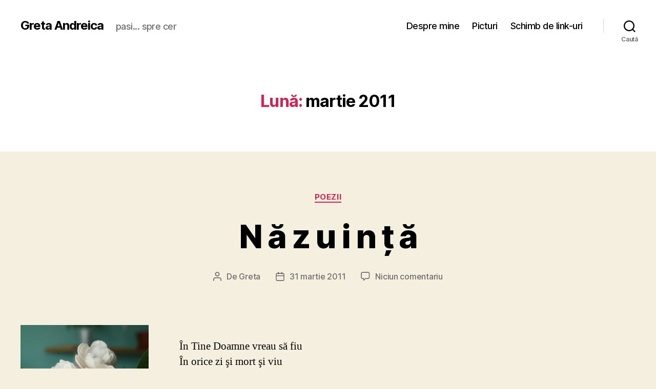

--- FILE ---
content_type: text/html; charset=UTF-8
request_url: https://www.gretta.ro/2011/03/
body_size: 154690
content:
<!DOCTYPE html><html class="no-js" dir="ltr" lang="ro-RO" prefix="og: https://ogp.me/ns#"> <head> <meta charset="UTF-8"> <meta name="viewport" content="width=device-width, initial-scale=1.0" > <link rel="profile" href="https://gmpg.org/xfn/11"> <title>martie, 2011 | Greta Andreica</title> <!-- All in One SEO 4.5.5 - aioseo.com --> <meta name="robots" content="max-image-preview:large" /> <link rel="canonical" href="https://www.gretta.ro/2011/03/" /> <link rel="next" href="https://www.gretta.ro/2011/03/page/2/" /> <meta name="generator" content="All in One SEO (AIOSEO) 4.5.5" /> <script type="application/ld+json" class="aioseo-schema"> {"@context":"https:\/\/schema.org","@graph":[{"@type":"BreadcrumbList","@id":"https:\/\/www.gretta.ro\/2011\/03\/#breadcrumblist","itemListElement":[{"@type":"ListItem","@id":"https:\/\/www.gretta.ro\/#listItem","position":1,"name":"Prima pagin\u0103","item":"https:\/\/www.gretta.ro\/","nextItem":"https:\/\/www.gretta.ro\/2011\/#listItem"},{"@type":"ListItem","@id":"https:\/\/www.gretta.ro\/2011\/#listItem","position":2,"name":"2011","item":"https:\/\/www.gretta.ro\/2011\/","nextItem":"https:\/\/www.gretta.ro\/2011\/03\/#listItem","previousItem":"https:\/\/www.gretta.ro\/#listItem"},{"@type":"ListItem","@id":"https:\/\/www.gretta.ro\/2011\/03\/#listItem","position":3,"name":"martie, 2011","previousItem":"https:\/\/www.gretta.ro\/2011\/#listItem"}]},{"@type":"CollectionPage","@id":"https:\/\/www.gretta.ro\/2011\/03\/#collectionpage","url":"https:\/\/www.gretta.ro\/2011\/03\/","name":"martie, 2011 | Greta Andreica","inLanguage":"ro-RO","isPartOf":{"@id":"https:\/\/www.gretta.ro\/#website"},"breadcrumb":{"@id":"https:\/\/www.gretta.ro\/2011\/03\/#breadcrumblist"}},{"@type":"Organization","@id":"https:\/\/www.gretta.ro\/#organization","name":"Greta Andreica","url":"https:\/\/www.gretta.ro\/"},{"@type":"WebSite","@id":"https:\/\/www.gretta.ro\/#website","url":"https:\/\/www.gretta.ro\/","name":"Greta Andreica","description":"pasi... spre cer","inLanguage":"ro-RO","publisher":{"@id":"https:\/\/www.gretta.ro\/#organization"}}]} </script> <!-- All in One SEO --><link rel="alternate" type="application/rss+xml" title="Greta Andreica &raquo; Flux" href="https://www.gretta.ro/feed/" /><link rel="alternate" type="application/rss+xml" title="Greta Andreica &raquo; Flux comentarii" href="https://www.gretta.ro/comments/feed/" /><script>window._wpemojiSettings = {"baseUrl":"https:\/\/s.w.org\/images\/core\/emoji\/14.0.0\/72x72\/","ext":".png","svgUrl":"https:\/\/s.w.org\/images\/core\/emoji\/14.0.0\/svg\/","svgExt":".svg","source":{"concatemoji":"https:\/\/www.gretta.ro\/wp-includes\/js\/wp-emoji-release.min.js?ver=6.4.7"}};/*! This file is auto-generated */!function(i,n){var o,s,e;function c(e){try{var t={supportTests:e,timestamp:(new Date).valueOf()};sessionStorage.setItem(o,JSON.stringify(t))}catch(e){}}function p(e,t,n){e.clearRect(0,0,e.canvas.width,e.canvas.height),e.fillText(t,0,0);var t=new Uint32Array(e.getImageData(0,0,e.canvas.width,e.canvas.height).data),r=(e.clearRect(0,0,e.canvas.width,e.canvas.height),e.fillText(n,0,0),new Uint32Array(e.getImageData(0,0,e.canvas.width,e.canvas.height).data));return t.every(function(e,t){return e===r[t]})}function u(e,t,n){switch(t){case"flag":return n(e,"\ud83c\udff3\ufe0f\u200d\u26a7\ufe0f","\ud83c\udff3\ufe0f\u200b\u26a7\ufe0f")?!1:!n(e,"\ud83c\uddfa\ud83c\uddf3","\ud83c\uddfa\u200b\ud83c\uddf3")&&!n(e,"\ud83c\udff4\udb40\udc67\udb40\udc62\udb40\udc65\udb40\udc6e\udb40\udc67\udb40\udc7f","\ud83c\udff4\u200b\udb40\udc67\u200b\udb40\udc62\u200b\udb40\udc65\u200b\udb40\udc6e\u200b\udb40\udc67\u200b\udb40\udc7f");case"emoji":return!n(e,"\ud83e\udef1\ud83c\udffb\u200d\ud83e\udef2\ud83c\udfff","\ud83e\udef1\ud83c\udffb\u200b\ud83e\udef2\ud83c\udfff")}return!1}function f(e,t,n){var r="undefined"!=typeof WorkerGlobalScope&&self instanceof WorkerGlobalScope?new OffscreenCanvas(300,150):i.createElement("canvas"),a=r.getContext("2d",{willReadFrequently:!0}),o=(a.textBaseline="top",a.font="600 32px Arial",{});return e.forEach(function(e){o[e]=t(a,e,n)}),o}function t(e){var t=i.createElement("script");t.src=e,t.defer=!0,i.head.appendChild(t)}"undefined"!=typeof Promise&&(o="wpEmojiSettingsSupports",s=["flag","emoji"],n.supports={everything:!0,everythingExceptFlag:!0},e=new Promise(function(e){i.addEventListener("DOMContentLoaded",e,{once:!0})}),new Promise(function(t){var n=function(){try{var e=JSON.parse(sessionStorage.getItem(o));if("object"==typeof e&&"number"==typeof e.timestamp&&(new Date).valueOf()<e.timestamp+604800&&"object"==typeof e.supportTests)return e.supportTests}catch(e){}return null}();if(!n){if("undefined"!=typeof Worker&&"undefined"!=typeof OffscreenCanvas&&"undefined"!=typeof URL&&URL.createObjectURL&&"undefined"!=typeof Blob)try{var e="postMessage("+f.toString()+"("+[JSON.stringify(s),u.toString(),p.toString()].join(",")+"));",r=new Blob([e],{type:"text/javascript"}),a=new Worker(URL.createObjectURL(r),{name:"wpTestEmojiSupports"});return void(a.onmessage=function(e){c(n=e.data),a.terminate(),t(n)})}catch(e){}c(n=f(s,u,p))}t(n)}).then(function(e){for(var t in e)n.supports[t]=e[t],n.supports.everything=n.supports.everything&&n.supports[t],"flag"!==t&&(n.supports.everythingExceptFlag=n.supports.everythingExceptFlag&&n.supports[t]);n.supports.everythingExceptFlag=n.supports.everythingExceptFlag&&!n.supports.flag,n.DOMReady=!1,n.readyCallback=function(){n.DOMReady=!0}}).then(function(){return e}).then(function(){var e;n.supports.everything||(n.readyCallback(),(e=n.source||{}).concatemoji?t(e.concatemoji):e.wpemoji&&e.twemoji&&(t(e.twemoji),t(e.wpemoji)))}))}((window,document),window._wpemojiSettings);</script><link rel='stylesheet' id='prettyphoto-css' href='http://www.gretta.ro/wp-content/plugins/wp-prettyphoto-seo-friendly/css/prettyPhoto-min.css?ver=3.0.1' type='text/css' media='screen' /><style id='wp-emoji-styles-inline-css' type='text/css'> img.wp-smiley, img.emoji { display: inline !important; border: none !important; box-shadow: none !important; height: 1em !important; width: 1em !important; margin: 0 0.07em !important; vertical-align: -0.1em !important; background: none !important; padding: 0 !important; }</style><link rel='stylesheet' id='wp-block-library-css' href='https://www.gretta.ro/wp-includes/css/dist/block-library/style.min.css?ver=6.4.7' type='text/css' media='all' /><style id='classic-theme-styles-inline-css' type='text/css'>/*! This file is auto-generated */.wp-block-button__link{color:#fff;background-color:#32373c;border-radius:9999px;box-shadow:none;text-decoration:none;padding:calc(.667em + 2px) calc(1.333em + 2px);font-size:1.125em}.wp-block-file__button{background:#32373c;color:#fff;text-decoration:none}</style><style id='global-styles-inline-css' type='text/css'>body{--wp--preset--color--black: #000000;--wp--preset--color--cyan-bluish-gray: #abb8c3;--wp--preset--color--white: #ffffff;--wp--preset--color--pale-pink: #f78da7;--wp--preset--color--vivid-red: #cf2e2e;--wp--preset--color--luminous-vivid-orange: #ff6900;--wp--preset--color--luminous-vivid-amber: #fcb900;--wp--preset--color--light-green-cyan: #7bdcb5;--wp--preset--color--vivid-green-cyan: #00d084;--wp--preset--color--pale-cyan-blue: #8ed1fc;--wp--preset--color--vivid-cyan-blue: #0693e3;--wp--preset--color--vivid-purple: #9b51e0;--wp--preset--color--accent: #cd2653;--wp--preset--color--primary: #000000;--wp--preset--color--secondary: #6d6d6d;--wp--preset--color--subtle-background: #dcd7ca;--wp--preset--color--background: #f5efe0;--wp--preset--gradient--vivid-cyan-blue-to-vivid-purple: linear-gradient(135deg,rgba(6,147,227,1) 0%,rgb(155,81,224) 100%);--wp--preset--gradient--light-green-cyan-to-vivid-green-cyan: linear-gradient(135deg,rgb(122,220,180) 0%,rgb(0,208,130) 100%);--wp--preset--gradient--luminous-vivid-amber-to-luminous-vivid-orange: linear-gradient(135deg,rgba(252,185,0,1) 0%,rgba(255,105,0,1) 100%);--wp--preset--gradient--luminous-vivid-orange-to-vivid-red: linear-gradient(135deg,rgba(255,105,0,1) 0%,rgb(207,46,46) 100%);--wp--preset--gradient--very-light-gray-to-cyan-bluish-gray: linear-gradient(135deg,rgb(238,238,238) 0%,rgb(169,184,195) 100%);--wp--preset--gradient--cool-to-warm-spectrum: linear-gradient(135deg,rgb(74,234,220) 0%,rgb(151,120,209) 20%,rgb(207,42,186) 40%,rgb(238,44,130) 60%,rgb(251,105,98) 80%,rgb(254,248,76) 100%);--wp--preset--gradient--blush-light-purple: linear-gradient(135deg,rgb(255,206,236) 0%,rgb(152,150,240) 100%);--wp--preset--gradient--blush-bordeaux: linear-gradient(135deg,rgb(254,205,165) 0%,rgb(254,45,45) 50%,rgb(107,0,62) 100%);--wp--preset--gradient--luminous-dusk: linear-gradient(135deg,rgb(255,203,112) 0%,rgb(199,81,192) 50%,rgb(65,88,208) 100%);--wp--preset--gradient--pale-ocean: linear-gradient(135deg,rgb(255,245,203) 0%,rgb(182,227,212) 50%,rgb(51,167,181) 100%);--wp--preset--gradient--electric-grass: linear-gradient(135deg,rgb(202,248,128) 0%,rgb(113,206,126) 100%);--wp--preset--gradient--midnight: linear-gradient(135deg,rgb(2,3,129) 0%,rgb(40,116,252) 100%);--wp--preset--font-size--small: 18px;--wp--preset--font-size--medium: 20px;--wp--preset--font-size--large: 26.25px;--wp--preset--font-size--x-large: 42px;--wp--preset--font-size--normal: 21px;--wp--preset--font-size--larger: 32px;--wp--preset--spacing--20: 0.44rem;--wp--preset--spacing--30: 0.67rem;--wp--preset--spacing--40: 1rem;--wp--preset--spacing--50: 1.5rem;--wp--preset--spacing--60: 2.25rem;--wp--preset--spacing--70: 3.38rem;--wp--preset--spacing--80: 5.06rem;--wp--preset--shadow--natural: 6px 6px 9px rgba(0, 0, 0, 0.2);--wp--preset--shadow--deep: 12px 12px 50px rgba(0, 0, 0, 0.4);--wp--preset--shadow--sharp: 6px 6px 0px rgba(0, 0, 0, 0.2);--wp--preset--shadow--outlined: 6px 6px 0px -3px rgba(255, 255, 255, 1), 6px 6px rgba(0, 0, 0, 1);--wp--preset--shadow--crisp: 6px 6px 0px rgba(0, 0, 0, 1);}:where(.is-layout-flex){gap: 0.5em;}:where(.is-layout-grid){gap: 0.5em;}body .is-layout-flow > .alignleft{float: left;margin-inline-start: 0;margin-inline-end: 2em;}body .is-layout-flow > .alignright{float: right;margin-inline-start: 2em;margin-inline-end: 0;}body .is-layout-flow > .aligncenter{margin-left: auto !important;margin-right: auto !important;}body .is-layout-constrained > .alignleft{float: left;margin-inline-start: 0;margin-inline-end: 2em;}body .is-layout-constrained > .alignright{float: right;margin-inline-start: 2em;margin-inline-end: 0;}body .is-layout-constrained > .aligncenter{margin-left: auto !important;margin-right: auto !important;}body .is-layout-constrained > :where(:not(.alignleft):not(.alignright):not(.alignfull)){max-width: var(--wp--style--global--content-size);margin-left: auto !important;margin-right: auto !important;}body .is-layout-constrained > .alignwide{max-width: var(--wp--style--global--wide-size);}body .is-layout-flex{display: flex;}body .is-layout-flex{flex-wrap: wrap;align-items: center;}body .is-layout-flex > *{margin: 0;}body .is-layout-grid{display: grid;}body .is-layout-grid > *{margin: 0;}:where(.wp-block-columns.is-layout-flex){gap: 2em;}:where(.wp-block-columns.is-layout-grid){gap: 2em;}:where(.wp-block-post-template.is-layout-flex){gap: 1.25em;}:where(.wp-block-post-template.is-layout-grid){gap: 1.25em;}.has-black-color{color: var(--wp--preset--color--black) !important;}.has-cyan-bluish-gray-color{color: var(--wp--preset--color--cyan-bluish-gray) !important;}.has-white-color{color: var(--wp--preset--color--white) !important;}.has-pale-pink-color{color: var(--wp--preset--color--pale-pink) !important;}.has-vivid-red-color{color: var(--wp--preset--color--vivid-red) !important;}.has-luminous-vivid-orange-color{color: var(--wp--preset--color--luminous-vivid-orange) !important;}.has-luminous-vivid-amber-color{color: var(--wp--preset--color--luminous-vivid-amber) !important;}.has-light-green-cyan-color{color: var(--wp--preset--color--light-green-cyan) !important;}.has-vivid-green-cyan-color{color: var(--wp--preset--color--vivid-green-cyan) !important;}.has-pale-cyan-blue-color{color: var(--wp--preset--color--pale-cyan-blue) !important;}.has-vivid-cyan-blue-color{color: var(--wp--preset--color--vivid-cyan-blue) !important;}.has-vivid-purple-color{color: var(--wp--preset--color--vivid-purple) !important;}.has-black-background-color{background-color: var(--wp--preset--color--black) !important;}.has-cyan-bluish-gray-background-color{background-color: var(--wp--preset--color--cyan-bluish-gray) !important;}.has-white-background-color{background-color: var(--wp--preset--color--white) !important;}.has-pale-pink-background-color{background-color: var(--wp--preset--color--pale-pink) !important;}.has-vivid-red-background-color{background-color: var(--wp--preset--color--vivid-red) !important;}.has-luminous-vivid-orange-background-color{background-color: var(--wp--preset--color--luminous-vivid-orange) !important;}.has-luminous-vivid-amber-background-color{background-color: var(--wp--preset--color--luminous-vivid-amber) !important;}.has-light-green-cyan-background-color{background-color: var(--wp--preset--color--light-green-cyan) !important;}.has-vivid-green-cyan-background-color{background-color: var(--wp--preset--color--vivid-green-cyan) !important;}.has-pale-cyan-blue-background-color{background-color: var(--wp--preset--color--pale-cyan-blue) !important;}.has-vivid-cyan-blue-background-color{background-color: var(--wp--preset--color--vivid-cyan-blue) !important;}.has-vivid-purple-background-color{background-color: var(--wp--preset--color--vivid-purple) !important;}.has-black-border-color{border-color: var(--wp--preset--color--black) !important;}.has-cyan-bluish-gray-border-color{border-color: var(--wp--preset--color--cyan-bluish-gray) !important;}.has-white-border-color{border-color: var(--wp--preset--color--white) !important;}.has-pale-pink-border-color{border-color: var(--wp--preset--color--pale-pink) !important;}.has-vivid-red-border-color{border-color: var(--wp--preset--color--vivid-red) !important;}.has-luminous-vivid-orange-border-color{border-color: var(--wp--preset--color--luminous-vivid-orange) !important;}.has-luminous-vivid-amber-border-color{border-color: var(--wp--preset--color--luminous-vivid-amber) !important;}.has-light-green-cyan-border-color{border-color: var(--wp--preset--color--light-green-cyan) !important;}.has-vivid-green-cyan-border-color{border-color: var(--wp--preset--color--vivid-green-cyan) !important;}.has-pale-cyan-blue-border-color{border-color: var(--wp--preset--color--pale-cyan-blue) !important;}.has-vivid-cyan-blue-border-color{border-color: var(--wp--preset--color--vivid-cyan-blue) !important;}.has-vivid-purple-border-color{border-color: var(--wp--preset--color--vivid-purple) !important;}.has-vivid-cyan-blue-to-vivid-purple-gradient-background{background: var(--wp--preset--gradient--vivid-cyan-blue-to-vivid-purple) !important;}.has-light-green-cyan-to-vivid-green-cyan-gradient-background{background: var(--wp--preset--gradient--light-green-cyan-to-vivid-green-cyan) !important;}.has-luminous-vivid-amber-to-luminous-vivid-orange-gradient-background{background: var(--wp--preset--gradient--luminous-vivid-amber-to-luminous-vivid-orange) !important;}.has-luminous-vivid-orange-to-vivid-red-gradient-background{background: var(--wp--preset--gradient--luminous-vivid-orange-to-vivid-red) !important;}.has-very-light-gray-to-cyan-bluish-gray-gradient-background{background: var(--wp--preset--gradient--very-light-gray-to-cyan-bluish-gray) !important;}.has-cool-to-warm-spectrum-gradient-background{background: var(--wp--preset--gradient--cool-to-warm-spectrum) !important;}.has-blush-light-purple-gradient-background{background: var(--wp--preset--gradient--blush-light-purple) !important;}.has-blush-bordeaux-gradient-background{background: var(--wp--preset--gradient--blush-bordeaux) !important;}.has-luminous-dusk-gradient-background{background: var(--wp--preset--gradient--luminous-dusk) !important;}.has-pale-ocean-gradient-background{background: var(--wp--preset--gradient--pale-ocean) !important;}.has-electric-grass-gradient-background{background: var(--wp--preset--gradient--electric-grass) !important;}.has-midnight-gradient-background{background: var(--wp--preset--gradient--midnight) !important;}.has-small-font-size{font-size: var(--wp--preset--font-size--small) !important;}.has-medium-font-size{font-size: var(--wp--preset--font-size--medium) !important;}.has-large-font-size{font-size: var(--wp--preset--font-size--large) !important;}.has-x-large-font-size{font-size: var(--wp--preset--font-size--x-large) !important;}.wp-block-navigation a:where(:not(.wp-element-button)){color: inherit;}:where(.wp-block-post-template.is-layout-flex){gap: 1.25em;}:where(.wp-block-post-template.is-layout-grid){gap: 1.25em;}:where(.wp-block-columns.is-layout-flex){gap: 2em;}:where(.wp-block-columns.is-layout-grid){gap: 2em;}.wp-block-pullquote{font-size: 1.5em;line-height: 1.6;}</style><link rel='stylesheet' id='twentytwenty-style-css' href='https://www.gretta.ro/wp-content/themes/twentytwenty/style.css?ver=2.5' type='text/css' media='all' /><style id='twentytwenty-style-inline-css' type='text/css'>.color-accent,.color-accent-hover:hover,.color-accent-hover:focus,:root .has-accent-color,.has-drop-cap:not(:focus):first-letter,.wp-block-button.is-style-outline,a { color: #cd2653; }blockquote,.border-color-accent,.border-color-accent-hover:hover,.border-color-accent-hover:focus { border-color: #cd2653; }button,.button,.faux-button,.wp-block-button__link,.wp-block-file .wp-block-file__button,input[type="button"],input[type="reset"],input[type="submit"],.bg-accent,.bg-accent-hover:hover,.bg-accent-hover:focus,:root .has-accent-background-color,.comment-reply-link { background-color: #cd2653; }.fill-children-accent,.fill-children-accent * { fill: #cd2653; }body,.entry-title a,:root .has-primary-color { color: #000000; }:root .has-primary-background-color { background-color: #000000; }cite,figcaption,.wp-caption-text,.post-meta,.entry-content .wp-block-archives li,.entry-content .wp-block-categories li,.entry-content .wp-block-latest-posts li,.wp-block-latest-comments__comment-date,.wp-block-latest-posts__post-date,.wp-block-embed figcaption,.wp-block-image figcaption,.wp-block-pullquote cite,.comment-metadata,.comment-respond .comment-notes,.comment-respond .logged-in-as,.pagination .dots,.entry-content hr:not(.has-background),hr.styled-separator,:root .has-secondary-color { color: #6d6d6d; }:root .has-secondary-background-color { background-color: #6d6d6d; }pre,fieldset,input,textarea,table,table *,hr { border-color: #dcd7ca; }caption,code,code,kbd,samp,.wp-block-table.is-style-stripes tbody tr:nth-child(odd),:root .has-subtle-background-background-color { background-color: #dcd7ca; }.wp-block-table.is-style-stripes { border-bottom-color: #dcd7ca; }.wp-block-latest-posts.is-grid li { border-top-color: #dcd7ca; }:root .has-subtle-background-color { color: #dcd7ca; }body:not(.overlay-header) .primary-menu > li > a,body:not(.overlay-header) .primary-menu > li > .icon,.modal-menu a,.footer-menu a, .footer-widgets a:where(:not(.wp-block-button__link)),#site-footer .wp-block-button.is-style-outline,.wp-block-pullquote:before,.singular:not(.overlay-header) .entry-header a,.archive-header a,.header-footer-group .color-accent,.header-footer-group .color-accent-hover:hover { color: #cd2653; }.social-icons a,#site-footer button:not(.toggle),#site-footer .button,#site-footer .faux-button,#site-footer .wp-block-button__link,#site-footer .wp-block-file__button,#site-footer input[type="button"],#site-footer input[type="reset"],#site-footer input[type="submit"] { background-color: #cd2653; }.header-footer-group,body:not(.overlay-header) #site-header .toggle,.menu-modal .toggle { color: #000000; }body:not(.overlay-header) .primary-menu ul { background-color: #000000; }body:not(.overlay-header) .primary-menu > li > ul:after { border-bottom-color: #000000; }body:not(.overlay-header) .primary-menu ul ul:after { border-left-color: #000000; }.site-description,body:not(.overlay-header) .toggle-inner .toggle-text,.widget .post-date,.widget .rss-date,.widget_archive li,.widget_categories li,.widget cite,.widget_pages li,.widget_meta li,.widget_nav_menu li,.powered-by-wordpress,.to-the-top,.singular .entry-header .post-meta,.singular:not(.overlay-header) .entry-header .post-meta a { color: #6d6d6d; }.header-footer-group pre,.header-footer-group fieldset,.header-footer-group input,.header-footer-group textarea,.header-footer-group table,.header-footer-group table *,.footer-nav-widgets-wrapper,#site-footer,.menu-modal nav *,.footer-widgets-outer-wrapper,.footer-top { border-color: #dcd7ca; }.header-footer-group table caption,body:not(.overlay-header) .header-inner .toggle-wrapper::before { background-color: #dcd7ca; }</style><link rel='stylesheet' id='twentytwenty-print-style-css' href='https://www.gretta.ro/wp-content/themes/twentytwenty/print.css?ver=2.5' type='text/css' media='print' /><script src="http://www.gretta.ro/wp-content/plugins/wp-prettyphoto-seo-friendly/js/jquery-1.4.2.min.js?ver=1.4.2" id="jquery-js"></script><script src="http://www.gretta.ro/wp-content/plugins/wp-prettyphoto-seo-friendly/js/jquery.prettyPhoto.js?ver=3.0.1" id="prettyphoto-js"></script><script src="https://www.gretta.ro/wp-content/plugins/wp-prettyphoto-seo-friendly/seojs/inline.js?ver=6.4.7" id="prettyphotoinline-js"></script><script src="https://www.gretta.ro/wp-content/themes/twentytwenty/assets/js/index.js?ver=2.5" id="twentytwenty-js-js" defer data-wp-strategy="defer"></script><link rel="https://api.w.org/" href="https://www.gretta.ro/wp-json/" /><link rel="EditURI" type="application/rsd+xml" title="RSD" href="https://www.gretta.ro/xmlrpc.php?rsd" /><meta name="generator" content="WordPress 6.4.7" /><link rel="stylesheet" type="text/css" href="https://www.gretta.ro/wp-content/plugins/wp-recaptcha/recaptcha.css" /> <script>document.documentElement.className = document.documentElement.className.replace( 'no-js', 'js' );</script> <style>.recentcomments a{display:inline !important;padding:0 !important;margin:0 !important;}</style> </head> <body class="archive date wp-embed-responsive enable-search-modal has-no-pagination showing-comments show-avatars footer-top-visible"> <a class="skip-link screen-reader-text" href="#site-content">Sari la conținut</a> <header id="site-header" class="header-footer-group"> <div class="header-inner section-inner"> <div class="header-titles-wrapper"> <button class="toggle search-toggle mobile-search-toggle" data-toggle-target=".search-modal" data-toggle-body-class="showing-search-modal" data-set-focus=".search-modal .search-field" aria-expanded="false"> <span class="toggle-inner"> <span class="toggle-icon"> <svg class="svg-icon" aria-hidden="true" role="img" focusable="false" xmlns="http://www.w3.org/2000/svg" width="23" height="23" viewBox="0 0 23 23"><path d="M38.710696,48.0601792 L43,52.3494831 L41.3494831,54 L37.0601792,49.710696 C35.2632422,51.1481185 32.9839107,52.0076499 30.5038249,52.0076499 C24.7027226,52.0076499 20,47.3049272 20,41.5038249 C20,35.7027226 24.7027226,31 30.5038249,31 C36.3049272,31 41.0076499,35.7027226 41.0076499,41.5038249 C41.0076499,43.9839107 40.1481185,46.2632422 38.710696,48.0601792 Z M36.3875844,47.1716785 C37.8030221,45.7026647 38.6734666,43.7048964 38.6734666,41.5038249 C38.6734666,36.9918565 35.0157934,33.3341833 30.5038249,33.3341833 C25.9918565,33.3341833 22.3341833,36.9918565 22.3341833,41.5038249 C22.3341833,46.0157934 25.9918565,49.6734666 30.5038249,49.6734666 C32.7048964,49.6734666 34.7026647,48.8030221 36.1716785,47.3875844 C36.2023931,47.347638 36.2360451,47.3092237 36.2726343,47.2726343 C36.3092237,47.2360451 36.347638,47.2023931 36.3875844,47.1716785 Z" transform="translate(-20 -31)" /></svg> </span> <span class="toggle-text">Caută</span> </span> </button><!-- .search-toggle --> <div class="header-titles"> <div class="site-title faux-heading"><a href="https://www.gretta.ro/">Greta Andreica</a></div><div class="site-description">pasi... spre cer</div><!-- .site-description --> </div><!-- .header-titles --> <button class="toggle nav-toggle mobile-nav-toggle" data-toggle-target=".menu-modal" data-toggle-body-class="showing-menu-modal" aria-expanded="false" data-set-focus=".close-nav-toggle"> <span class="toggle-inner"> <span class="toggle-icon"> <svg class="svg-icon" aria-hidden="true" role="img" focusable="false" xmlns="http://www.w3.org/2000/svg" width="26" height="7" viewBox="0 0 26 7"><path fill-rule="evenodd" d="M332.5,45 C330.567003,45 329,43.4329966 329,41.5 C329,39.5670034 330.567003,38 332.5,38 C334.432997,38 336,39.5670034 336,41.5 C336,43.4329966 334.432997,45 332.5,45 Z M342,45 C340.067003,45 338.5,43.4329966 338.5,41.5 C338.5,39.5670034 340.067003,38 342,38 C343.932997,38 345.5,39.5670034 345.5,41.5 C345.5,43.4329966 343.932997,45 342,45 Z M351.5,45 C349.567003,45 348,43.4329966 348,41.5 C348,39.5670034 349.567003,38 351.5,38 C353.432997,38 355,39.5670034 355,41.5 C355,43.4329966 353.432997,45 351.5,45 Z" transform="translate(-329 -38)" /></svg> </span> <span class="toggle-text">Meniu</span> </span> </button><!-- .nav-toggle --> </div><!-- .header-titles-wrapper --> <div class="header-navigation-wrapper"> <nav class="primary-menu-wrapper" aria-label="Orizontal"> <ul class="primary-menu reset-list-style"> <li class="page_item page-item-2"><a href="https://www.gretta.ro/despre/">Despre mine</a></li><li class="page_item page-item-297"><a href="https://www.gretta.ro/picturi/">Picturi</a></li><li class="page_item page-item-1327"><a href="https://www.gretta.ro/schimb-de-link-uri/">Schimb de link-uri</a></li> </ul> </nav><!-- .primary-menu-wrapper --> <div class="header-toggles hide-no-js"> <div class="toggle-wrapper search-toggle-wrapper"> <button class="toggle search-toggle desktop-search-toggle" data-toggle-target=".search-modal" data-toggle-body-class="showing-search-modal" data-set-focus=".search-modal .search-field" aria-expanded="false"> <span class="toggle-inner"> <svg class="svg-icon" aria-hidden="true" role="img" focusable="false" xmlns="http://www.w3.org/2000/svg" width="23" height="23" viewBox="0 0 23 23"><path d="M38.710696,48.0601792 L43,52.3494831 L41.3494831,54 L37.0601792,49.710696 C35.2632422,51.1481185 32.9839107,52.0076499 30.5038249,52.0076499 C24.7027226,52.0076499 20,47.3049272 20,41.5038249 C20,35.7027226 24.7027226,31 30.5038249,31 C36.3049272,31 41.0076499,35.7027226 41.0076499,41.5038249 C41.0076499,43.9839107 40.1481185,46.2632422 38.710696,48.0601792 Z M36.3875844,47.1716785 C37.8030221,45.7026647 38.6734666,43.7048964 38.6734666,41.5038249 C38.6734666,36.9918565 35.0157934,33.3341833 30.5038249,33.3341833 C25.9918565,33.3341833 22.3341833,36.9918565 22.3341833,41.5038249 C22.3341833,46.0157934 25.9918565,49.6734666 30.5038249,49.6734666 C32.7048964,49.6734666 34.7026647,48.8030221 36.1716785,47.3875844 C36.2023931,47.347638 36.2360451,47.3092237 36.2726343,47.2726343 C36.3092237,47.2360451 36.347638,47.2023931 36.3875844,47.1716785 Z" transform="translate(-20 -31)" /></svg> <span class="toggle-text">Caută</span> </span> </button><!-- .search-toggle --> </div> </div><!-- .header-toggles --> </div><!-- .header-navigation-wrapper --> </div><!-- .header-inner --> <div class="search-modal cover-modal header-footer-group" data-modal-target-string=".search-modal" role="dialog" aria-modal="true" aria-label="Caută"> <div class="search-modal-inner modal-inner"> <div class="section-inner"> <form role="search" aria-label="Caută după:" method="get" class="search-form" action="https://www.gretta.ro/"> <label for="search-form-1"> <span class="screen-reader-text"> Caută după: </span> <input type="search" id="search-form-1" class="search-field" placeholder="Caută..." value="" name="s" /> </label> <input type="submit" class="search-submit" value="Caută" /></form> <button class="toggle search-untoggle close-search-toggle fill-children-current-color" data-toggle-target=".search-modal" data-toggle-body-class="showing-search-modal" data-set-focus=".search-modal .search-field"> <span class="screen-reader-text"> Închide căutarea </span> <svg class="svg-icon" aria-hidden="true" role="img" focusable="false" xmlns="http://www.w3.org/2000/svg" width="16" height="16" viewBox="0 0 16 16"><polygon fill="" fill-rule="evenodd" points="6.852 7.649 .399 1.195 1.445 .149 7.899 6.602 14.352 .149 15.399 1.195 8.945 7.649 15.399 14.102 14.352 15.149 7.899 8.695 1.445 15.149 .399 14.102" /></svg> </button><!-- .search-toggle --> </div><!-- .section-inner --> </div><!-- .search-modal-inner --></div><!-- .menu-modal --> </header><!-- #site-header --> <div class="menu-modal cover-modal header-footer-group" data-modal-target-string=".menu-modal"> <div class="menu-modal-inner modal-inner"> <div class="menu-wrapper section-inner"> <div class="menu-top"> <button class="toggle close-nav-toggle fill-children-current-color" data-toggle-target=".menu-modal" data-toggle-body-class="showing-menu-modal" data-set-focus=".menu-modal"> <span class="toggle-text">Închide meniul</span> <svg class="svg-icon" aria-hidden="true" role="img" focusable="false" xmlns="http://www.w3.org/2000/svg" width="16" height="16" viewBox="0 0 16 16"><polygon fill="" fill-rule="evenodd" points="6.852 7.649 .399 1.195 1.445 .149 7.899 6.602 14.352 .149 15.399 1.195 8.945 7.649 15.399 14.102 14.352 15.149 7.899 8.695 1.445 15.149 .399 14.102" /></svg> </button><!-- .nav-toggle --> <nav class="mobile-menu" aria-label="Mobil"> <ul class="modal-menu reset-list-style"> <li class="page_item page-item-2"><div class="ancestor-wrapper"><a href="https://www.gretta.ro/despre/">Despre mine</a></div><!-- .ancestor-wrapper --></li><li class="page_item page-item-297"><div class="ancestor-wrapper"><a href="https://www.gretta.ro/picturi/">Picturi</a></div><!-- .ancestor-wrapper --></li><li class="page_item page-item-1327"><div class="ancestor-wrapper"><a href="https://www.gretta.ro/schimb-de-link-uri/">Schimb de link-uri</a></div><!-- .ancestor-wrapper --></li> </ul> </nav> </div><!-- .menu-top --> <div class="menu-bottom"> </div><!-- .menu-bottom --> </div><!-- .menu-wrapper --> </div><!-- .menu-modal-inner --></div><!-- .menu-modal --><main id="site-content"> <header class="archive-header has-text-align-center header-footer-group"> <div class="archive-header-inner section-inner medium"> <h1 class="archive-title"><span class="color-accent">Lună:</span> <span>martie 2011</span></h1> </div><!-- .archive-header-inner --> </header><!-- .archive-header --> <article class="post-732 post type-post status-publish format-standard hentry category-poezii tag-curatenie tag-neprihanire tag-sfintenie" id="post-732"> <header class="entry-header has-text-align-center"> <div class="entry-header-inner section-inner medium"> <div class="entry-categories"> <span class="screen-reader-text"> Categorii </span> <div class="entry-categories-inner"> <a href="https://www.gretta.ro/category/poezii/" rel="category tag">poezii</a> </div><!-- .entry-categories-inner --> </div><!-- .entry-categories --> <h2 class="entry-title heading-size-1"><a href="https://www.gretta.ro/poezii/n-a-z-u-i-n-t-a/">N ă z u i n ţ ă</a></h2> <div class="post-meta-wrapper post-meta-single post-meta-single-top"> <ul class="post-meta"> <li class="post-author meta-wrapper"> <span class="meta-icon"> <span class="screen-reader-text"> Autor articol </span> <svg class="svg-icon" aria-hidden="true" role="img" focusable="false" xmlns="http://www.w3.org/2000/svg" width="18" height="20" viewBox="0 0 18 20"><path fill="" d="M18,19 C18,19.5522847 17.5522847,20 17,20 C16.4477153,20 16,19.5522847 16,19 L16,17 C16,15.3431458 14.6568542,14 13,14 L5,14 C3.34314575,14 2,15.3431458 2,17 L2,19 C2,19.5522847 1.55228475,20 1,20 C0.44771525,20 0,19.5522847 0,19 L0,17 C0,14.2385763 2.23857625,12 5,12 L13,12 C15.7614237,12 18,14.2385763 18,17 L18,19 Z M9,10 C6.23857625,10 4,7.76142375 4,5 C4,2.23857625 6.23857625,0 9,0 C11.7614237,0 14,2.23857625 14,5 C14,7.76142375 11.7614237,10 9,10 Z M9,8 C10.6568542,8 12,6.65685425 12,5 C12,3.34314575 10.6568542,2 9,2 C7.34314575,2 6,3.34314575 6,5 C6,6.65685425 7.34314575,8 9,8 Z" /></svg> </span> <span class="meta-text"> De <a href="https://www.gretta.ro/author/greta/">Greta</a> </span> </li> <li class="post-date meta-wrapper"> <span class="meta-icon"> <span class="screen-reader-text"> Dată articol </span> <svg class="svg-icon" aria-hidden="true" role="img" focusable="false" xmlns="http://www.w3.org/2000/svg" width="18" height="19" viewBox="0 0 18 19"><path fill="" d="M4.60069444,4.09375 L3.25,4.09375 C2.47334957,4.09375 1.84375,4.72334957 1.84375,5.5 L1.84375,7.26736111 L16.15625,7.26736111 L16.15625,5.5 C16.15625,4.72334957 15.5266504,4.09375 14.75,4.09375 L13.3993056,4.09375 L13.3993056,4.55555556 C13.3993056,5.02154581 13.0215458,5.39930556 12.5555556,5.39930556 C12.0895653,5.39930556 11.7118056,5.02154581 11.7118056,4.55555556 L11.7118056,4.09375 L6.28819444,4.09375 L6.28819444,4.55555556 C6.28819444,5.02154581 5.9104347,5.39930556 5.44444444,5.39930556 C4.97845419,5.39930556 4.60069444,5.02154581 4.60069444,4.55555556 L4.60069444,4.09375 Z M6.28819444,2.40625 L11.7118056,2.40625 L11.7118056,1 C11.7118056,0.534009742 12.0895653,0.15625 12.5555556,0.15625 C13.0215458,0.15625 13.3993056,0.534009742 13.3993056,1 L13.3993056,2.40625 L14.75,2.40625 C16.4586309,2.40625 17.84375,3.79136906 17.84375,5.5 L17.84375,15.875 C17.84375,17.5836309 16.4586309,18.96875 14.75,18.96875 L3.25,18.96875 C1.54136906,18.96875 0.15625,17.5836309 0.15625,15.875 L0.15625,5.5 C0.15625,3.79136906 1.54136906,2.40625 3.25,2.40625 L4.60069444,2.40625 L4.60069444,1 C4.60069444,0.534009742 4.97845419,0.15625 5.44444444,0.15625 C5.9104347,0.15625 6.28819444,0.534009742 6.28819444,1 L6.28819444,2.40625 Z M1.84375,8.95486111 L1.84375,15.875 C1.84375,16.6516504 2.47334957,17.28125 3.25,17.28125 L14.75,17.28125 C15.5266504,17.28125 16.15625,16.6516504 16.15625,15.875 L16.15625,8.95486111 L1.84375,8.95486111 Z" /></svg> </span> <span class="meta-text"> <a href="https://www.gretta.ro/poezii/n-a-z-u-i-n-t-a/">31 martie 2011</a> </span> </li> <li class="post-comment-link meta-wrapper"> <span class="meta-icon"> <svg class="svg-icon" aria-hidden="true" role="img" focusable="false" xmlns="http://www.w3.org/2000/svg" width="19" height="19" viewBox="0 0 19 19"><path d="M9.43016863,13.2235931 C9.58624731,13.094699 9.7823475,13.0241935 9.98476849,13.0241935 L15.0564516,13.0241935 C15.8581553,13.0241935 16.5080645,12.3742843 16.5080645,11.5725806 L16.5080645,3.44354839 C16.5080645,2.64184472 15.8581553,1.99193548 15.0564516,1.99193548 L3.44354839,1.99193548 C2.64184472,1.99193548 1.99193548,2.64184472 1.99193548,3.44354839 L1.99193548,11.5725806 C1.99193548,12.3742843 2.64184472,13.0241935 3.44354839,13.0241935 L5.76612903,13.0241935 C6.24715123,13.0241935 6.63709677,13.4141391 6.63709677,13.8951613 L6.63709677,15.5301903 L9.43016863,13.2235931 Z M3.44354839,14.766129 C1.67980032,14.766129 0.25,13.3363287 0.25,11.5725806 L0.25,3.44354839 C0.25,1.67980032 1.67980032,0.25 3.44354839,0.25 L15.0564516,0.25 C16.8201997,0.25 18.25,1.67980032 18.25,3.44354839 L18.25,11.5725806 C18.25,13.3363287 16.8201997,14.766129 15.0564516,14.766129 L10.2979143,14.766129 L6.32072889,18.0506004 C5.75274472,18.5196577 4.89516129,18.1156602 4.89516129,17.3790323 L4.89516129,14.766129 L3.44354839,14.766129 Z" /></svg> </span> <span class="meta-text"> <a href="https://www.gretta.ro/poezii/n-a-z-u-i-n-t-a/#respond">Niciun comentariu<span class="screen-reader-text"> la N ă z u i n ţ ă</span></a> </span> </li> </ul><!-- .post-meta --> </div><!-- .post-meta-wrapper --> </div><!-- .entry-header-inner --></header><!-- .entry-header --> <div class="post-inner thin "> <div class="entry-content"> <p><a href="http://www.gretta.ro/wp-content/uploads/2011/03/imagini-cu-flori.jpg" rel="wp-prettyPhoto-SEO-Friendly[g732]"><img fetchpriority="high" decoding="async" src="http://www.gretta.ro/wp-content/uploads/2011/03/imagini-cu-flori-300x300.jpg" alt="" title="imagini cu flori" width="300" height="300" class="alignleft size-medium wp-image-819" srcset="https://www.gretta.ro/wp-content/uploads/2011/03/imagini-cu-flori-300x300.jpg 300w, https://www.gretta.ro/wp-content/uploads/2011/03/imagini-cu-flori-150x150.jpg 150w, https://www.gretta.ro/wp-content/uploads/2011/03/imagini-cu-flori.jpg 450w" sizes="(max-width: 300px) 100vw, 300px" /></a><br />În Tine Doamne vreau să fiu<br />În orice zi şi mort şi viu<br />Aripi să am, să zbor să cânt,<br />Asemeni Ţie în faptă şi cuvânt.<br />Să am candela aprinsă, brâu să am,<br />Să nu mai fiu asemeni lui Adam<br />Încleştat în hăţurile firii&#8230;<br />Şi frământat de gândul răzvrătirii.<br />Să nu mai gem în acest trup de lut,<br />Ci liber să mă afund în absolut!<br />Să sorb, să beau, să mă desfăt mereu&#8230;<br />În Tine, minunatul Dumnezeu!<br />Aş vrea să fiu desăvârşit curat,<br />Şi dezlegat de orişice păcat&#8230;<br />Să trăiesc doar în prezenţa Ta<br />Asta să fie desfătarea mea!<br />Am o rugăminte Domnul meu,<br />Să mă păstrezi alăturea mereu<br />Iar de voi vrea cândva să plec<br />În apele amare să mă-înec<br />Adu-mi aminte Doamne bun<br />Cât bine mi-ai făcut pe drum.<br />Pe mâna Ta mă las de acum<br />Să faci din mine un rob bun,<br />Veşnic eşti! Stăpân Divin!<br />Te ador o Doamne şi smerit<br />Mă-nchin!</p><p>Amin<br />Zalau, ian 2011<br />Câteva năzuinţe adresate Dumnezeului meu în formă de vers. </p> </div><!-- .entry-content --> </div><!-- .post-inner --> <div class="section-inner"> <div class="post-meta-wrapper post-meta-single post-meta-single-bottom"> <ul class="post-meta"> <li class="post-tags meta-wrapper"> <span class="meta-icon"> <span class="screen-reader-text"> Etichete </span> <svg class="svg-icon" aria-hidden="true" role="img" focusable="false" xmlns="http://www.w3.org/2000/svg" width="18" height="18" viewBox="0 0 18 18"><path fill="" d="M15.4496399,8.42490555 L8.66109799,1.63636364 L1.63636364,1.63636364 L1.63636364,8.66081885 L8.42522727,15.44178 C8.57869221,15.5954158 8.78693789,15.6817418 9.00409091,15.6817418 C9.22124393,15.6817418 9.42948961,15.5954158 9.58327627,15.4414581 L15.4486339,9.57610048 C15.7651495,9.25692435 15.7649133,8.74206554 15.4496399,8.42490555 Z M16.6084423,10.7304545 L10.7406818,16.59822 C10.280287,17.0591273 9.65554997,17.3181054 9.00409091,17.3181054 C8.35263185,17.3181054 7.72789481,17.0591273 7.26815877,16.5988788 L0.239976954,9.57887876 C0.0863319284,9.4254126 0,9.21716044 0,9 L0,0.818181818 C0,0.366312477 0.366312477,0 0.818181818,0 L9,0 C9.21699531,0 9.42510306,0.0862010512 9.57854191,0.239639906 L16.6084423,7.26954545 C17.5601275,8.22691012 17.5601275,9.77308988 16.6084423,10.7304545 Z M5,6 C4.44771525,6 4,5.55228475 4,5 C4,4.44771525 4.44771525,4 5,4 C5.55228475,4 6,4.44771525 6,5 C6,5.55228475 5.55228475,6 5,6 Z" /></svg> </span> <span class="meta-text"> <a href="https://www.gretta.ro/tag/curatenie/" rel="tag">curăţenie</a>, <a href="https://www.gretta.ro/tag/neprihanire/" rel="tag">neprihănire</a>, <a href="https://www.gretta.ro/tag/sfintenie/" rel="tag">sfinţenie</a> </span> </li> </ul><!-- .post-meta --> </div><!-- .post-meta-wrapper --> </div><!-- .section-inner --> </article><!-- .post --><hr class="post-separator styled-separator is-style-wide section-inner" aria-hidden="true" /><article class="post-797 post type-post status-publish format-standard hentry category-poezii tag-desavarsire tag-ridicare tag-zdrobire" id="post-797"> <header class="entry-header has-text-align-center"> <div class="entry-header-inner section-inner medium"> <div class="entry-categories"> <span class="screen-reader-text"> Categorii </span> <div class="entry-categories-inner"> <a href="https://www.gretta.ro/category/poezii/" rel="category tag">poezii</a> </div><!-- .entry-categories-inner --> </div><!-- .entry-categories --> <h2 class="entry-title heading-size-1"><a href="https://www.gretta.ro/poezii/zdrobire/">Zdrobire</a></h2> <div class="post-meta-wrapper post-meta-single post-meta-single-top"> <ul class="post-meta"> <li class="post-author meta-wrapper"> <span class="meta-icon"> <span class="screen-reader-text"> Autor articol </span> <svg class="svg-icon" aria-hidden="true" role="img" focusable="false" xmlns="http://www.w3.org/2000/svg" width="18" height="20" viewBox="0 0 18 20"><path fill="" d="M18,19 C18,19.5522847 17.5522847,20 17,20 C16.4477153,20 16,19.5522847 16,19 L16,17 C16,15.3431458 14.6568542,14 13,14 L5,14 C3.34314575,14 2,15.3431458 2,17 L2,19 C2,19.5522847 1.55228475,20 1,20 C0.44771525,20 0,19.5522847 0,19 L0,17 C0,14.2385763 2.23857625,12 5,12 L13,12 C15.7614237,12 18,14.2385763 18,17 L18,19 Z M9,10 C6.23857625,10 4,7.76142375 4,5 C4,2.23857625 6.23857625,0 9,0 C11.7614237,0 14,2.23857625 14,5 C14,7.76142375 11.7614237,10 9,10 Z M9,8 C10.6568542,8 12,6.65685425 12,5 C12,3.34314575 10.6568542,2 9,2 C7.34314575,2 6,3.34314575 6,5 C6,6.65685425 7.34314575,8 9,8 Z" /></svg> </span> <span class="meta-text"> De <a href="https://www.gretta.ro/author/greta/">Greta</a> </span> </li> <li class="post-date meta-wrapper"> <span class="meta-icon"> <span class="screen-reader-text"> Dată articol </span> <svg class="svg-icon" aria-hidden="true" role="img" focusable="false" xmlns="http://www.w3.org/2000/svg" width="18" height="19" viewBox="0 0 18 19"><path fill="" d="M4.60069444,4.09375 L3.25,4.09375 C2.47334957,4.09375 1.84375,4.72334957 1.84375,5.5 L1.84375,7.26736111 L16.15625,7.26736111 L16.15625,5.5 C16.15625,4.72334957 15.5266504,4.09375 14.75,4.09375 L13.3993056,4.09375 L13.3993056,4.55555556 C13.3993056,5.02154581 13.0215458,5.39930556 12.5555556,5.39930556 C12.0895653,5.39930556 11.7118056,5.02154581 11.7118056,4.55555556 L11.7118056,4.09375 L6.28819444,4.09375 L6.28819444,4.55555556 C6.28819444,5.02154581 5.9104347,5.39930556 5.44444444,5.39930556 C4.97845419,5.39930556 4.60069444,5.02154581 4.60069444,4.55555556 L4.60069444,4.09375 Z M6.28819444,2.40625 L11.7118056,2.40625 L11.7118056,1 C11.7118056,0.534009742 12.0895653,0.15625 12.5555556,0.15625 C13.0215458,0.15625 13.3993056,0.534009742 13.3993056,1 L13.3993056,2.40625 L14.75,2.40625 C16.4586309,2.40625 17.84375,3.79136906 17.84375,5.5 L17.84375,15.875 C17.84375,17.5836309 16.4586309,18.96875 14.75,18.96875 L3.25,18.96875 C1.54136906,18.96875 0.15625,17.5836309 0.15625,15.875 L0.15625,5.5 C0.15625,3.79136906 1.54136906,2.40625 3.25,2.40625 L4.60069444,2.40625 L4.60069444,1 C4.60069444,0.534009742 4.97845419,0.15625 5.44444444,0.15625 C5.9104347,0.15625 6.28819444,0.534009742 6.28819444,1 L6.28819444,2.40625 Z M1.84375,8.95486111 L1.84375,15.875 C1.84375,16.6516504 2.47334957,17.28125 3.25,17.28125 L14.75,17.28125 C15.5266504,17.28125 16.15625,16.6516504 16.15625,15.875 L16.15625,8.95486111 L1.84375,8.95486111 Z" /></svg> </span> <span class="meta-text"> <a href="https://www.gretta.ro/poezii/zdrobire/">31 martie 2011</a> </span> </li> <li class="post-comment-link meta-wrapper"> <span class="meta-icon"> <svg class="svg-icon" aria-hidden="true" role="img" focusable="false" xmlns="http://www.w3.org/2000/svg" width="19" height="19" viewBox="0 0 19 19"><path d="M9.43016863,13.2235931 C9.58624731,13.094699 9.7823475,13.0241935 9.98476849,13.0241935 L15.0564516,13.0241935 C15.8581553,13.0241935 16.5080645,12.3742843 16.5080645,11.5725806 L16.5080645,3.44354839 C16.5080645,2.64184472 15.8581553,1.99193548 15.0564516,1.99193548 L3.44354839,1.99193548 C2.64184472,1.99193548 1.99193548,2.64184472 1.99193548,3.44354839 L1.99193548,11.5725806 C1.99193548,12.3742843 2.64184472,13.0241935 3.44354839,13.0241935 L5.76612903,13.0241935 C6.24715123,13.0241935 6.63709677,13.4141391 6.63709677,13.8951613 L6.63709677,15.5301903 L9.43016863,13.2235931 Z M3.44354839,14.766129 C1.67980032,14.766129 0.25,13.3363287 0.25,11.5725806 L0.25,3.44354839 C0.25,1.67980032 1.67980032,0.25 3.44354839,0.25 L15.0564516,0.25 C16.8201997,0.25 18.25,1.67980032 18.25,3.44354839 L18.25,11.5725806 C18.25,13.3363287 16.8201997,14.766129 15.0564516,14.766129 L10.2979143,14.766129 L6.32072889,18.0506004 C5.75274472,18.5196577 4.89516129,18.1156602 4.89516129,17.3790323 L4.89516129,14.766129 L3.44354839,14.766129 Z" /></svg> </span> <span class="meta-text"> <a href="https://www.gretta.ro/poezii/zdrobire/#comments">2 comentarii<span class="screen-reader-text"> la Zdrobire</span></a> </span> </li> </ul><!-- .post-meta --> </div><!-- .post-meta-wrapper --> </div><!-- .entry-header-inner --></header><!-- .entry-header --> <div class="post-inner thin "> <div class="entry-content"> <p>Zdrobire</p><p>Zdrobită sunt pe cale de oamenii răi<br />Care poartă vorbe peste munţi şi văi<br />Numai lucruri rele spun că am făcut,<br />Şi mereu reiau tot de la început.</p><p><a href="http://www.gretta.ro/wp-content/uploads/2011/03/imagini-desktop-wallpapers-relief-glaciar-alpi.jpg" rel="wp-prettyPhoto-SEO-Friendly[g797]"><img decoding="async" src="http://www.gretta.ro/wp-content/uploads/2011/03/imagini-desktop-wallpapers-relief-glaciar-alpi.jpg" alt="" title="imagini-desktop-wallpapers-relief-glaciar-alpi" width="300" height="200" class="alignleft size-full wp-image-802" /></a></p><p>Vorbele le pun în goarnă şi le sună<br />Ca să ştie toţi cei ce se adună<br />Când ascult ce spun c-am făptuit,<br />Mă tot mir de cele ce-au vorbit.</p><p>Mă întreb azi Doamne oare ce-aş putea<br />Să mai fac în lumea aceasta rea?<br />Dacă n-ai fi Tată Tu cu mine jos<br />Dacă n-ar fi jertfa sfântă a lui Cristos?</p><p>Dacă nu m-ai ţine Tu cu mâna Ta<br />M-ar răpune cei din preajma mea.<br />Spre desăvârşire cum aş mai urca<br />De n-ai fi Isuse, Tu de partea mea?</p><p>Recunosc o Doamne că sunt rea<br />Dar mă-ncred în sfântă jertfa Ta!<br />Stau, mă ruşinez, nu ştiu ce să zic<br />Fără Tine Doamne eu nu sunt nimic.</p> </div><!-- .entry-content --> </div><!-- .post-inner --> <div class="section-inner"> <div class="post-meta-wrapper post-meta-single post-meta-single-bottom"> <ul class="post-meta"> <li class="post-tags meta-wrapper"> <span class="meta-icon"> <span class="screen-reader-text"> Etichete </span> <svg class="svg-icon" aria-hidden="true" role="img" focusable="false" xmlns="http://www.w3.org/2000/svg" width="18" height="18" viewBox="0 0 18 18"><path fill="" d="M15.4496399,8.42490555 L8.66109799,1.63636364 L1.63636364,1.63636364 L1.63636364,8.66081885 L8.42522727,15.44178 C8.57869221,15.5954158 8.78693789,15.6817418 9.00409091,15.6817418 C9.22124393,15.6817418 9.42948961,15.5954158 9.58327627,15.4414581 L15.4486339,9.57610048 C15.7651495,9.25692435 15.7649133,8.74206554 15.4496399,8.42490555 Z M16.6084423,10.7304545 L10.7406818,16.59822 C10.280287,17.0591273 9.65554997,17.3181054 9.00409091,17.3181054 C8.35263185,17.3181054 7.72789481,17.0591273 7.26815877,16.5988788 L0.239976954,9.57887876 C0.0863319284,9.4254126 0,9.21716044 0,9 L0,0.818181818 C0,0.366312477 0.366312477,0 0.818181818,0 L9,0 C9.21699531,0 9.42510306,0.0862010512 9.57854191,0.239639906 L16.6084423,7.26954545 C17.5601275,8.22691012 17.5601275,9.77308988 16.6084423,10.7304545 Z M5,6 C4.44771525,6 4,5.55228475 4,5 C4,4.44771525 4.44771525,4 5,4 C5.55228475,4 6,4.44771525 6,5 C6,5.55228475 5.55228475,6 5,6 Z" /></svg> </span> <span class="meta-text"> <a href="https://www.gretta.ro/tag/desavarsire/" rel="tag">desăvârşire</a>, <a href="https://www.gretta.ro/tag/ridicare/" rel="tag">ridicare</a>, <a href="https://www.gretta.ro/tag/zdrobire/" rel="tag">zdrobire</a> </span> </li> </ul><!-- .post-meta --> </div><!-- .post-meta-wrapper --> </div><!-- .section-inner --> </article><!-- .post --><hr class="post-separator styled-separator is-style-wide section-inner" aria-hidden="true" /><article class="post-741 post type-post status-publish format-standard hentry category-poezii tag-adorare tag-dragoste tag-iubire" id="post-741"> <header class="entry-header has-text-align-center"> <div class="entry-header-inner section-inner medium"> <div class="entry-categories"> <span class="screen-reader-text"> Categorii </span> <div class="entry-categories-inner"> <a href="https://www.gretta.ro/category/poezii/" rel="category tag">poezii</a> </div><!-- .entry-categories-inner --> </div><!-- .entry-categories --> <h2 class="entry-title heading-size-1"><a href="https://www.gretta.ro/poezii/atat-de-aproape/">Atât de aproape</a></h2> <div class="post-meta-wrapper post-meta-single post-meta-single-top"> <ul class="post-meta"> <li class="post-author meta-wrapper"> <span class="meta-icon"> <span class="screen-reader-text"> Autor articol </span> <svg class="svg-icon" aria-hidden="true" role="img" focusable="false" xmlns="http://www.w3.org/2000/svg" width="18" height="20" viewBox="0 0 18 20"><path fill="" d="M18,19 C18,19.5522847 17.5522847,20 17,20 C16.4477153,20 16,19.5522847 16,19 L16,17 C16,15.3431458 14.6568542,14 13,14 L5,14 C3.34314575,14 2,15.3431458 2,17 L2,19 C2,19.5522847 1.55228475,20 1,20 C0.44771525,20 0,19.5522847 0,19 L0,17 C0,14.2385763 2.23857625,12 5,12 L13,12 C15.7614237,12 18,14.2385763 18,17 L18,19 Z M9,10 C6.23857625,10 4,7.76142375 4,5 C4,2.23857625 6.23857625,0 9,0 C11.7614237,0 14,2.23857625 14,5 C14,7.76142375 11.7614237,10 9,10 Z M9,8 C10.6568542,8 12,6.65685425 12,5 C12,3.34314575 10.6568542,2 9,2 C7.34314575,2 6,3.34314575 6,5 C6,6.65685425 7.34314575,8 9,8 Z" /></svg> </span> <span class="meta-text"> De <a href="https://www.gretta.ro/author/greta/">Greta</a> </span> </li> <li class="post-date meta-wrapper"> <span class="meta-icon"> <span class="screen-reader-text"> Dată articol </span> <svg class="svg-icon" aria-hidden="true" role="img" focusable="false" xmlns="http://www.w3.org/2000/svg" width="18" height="19" viewBox="0 0 18 19"><path fill="" d="M4.60069444,4.09375 L3.25,4.09375 C2.47334957,4.09375 1.84375,4.72334957 1.84375,5.5 L1.84375,7.26736111 L16.15625,7.26736111 L16.15625,5.5 C16.15625,4.72334957 15.5266504,4.09375 14.75,4.09375 L13.3993056,4.09375 L13.3993056,4.55555556 C13.3993056,5.02154581 13.0215458,5.39930556 12.5555556,5.39930556 C12.0895653,5.39930556 11.7118056,5.02154581 11.7118056,4.55555556 L11.7118056,4.09375 L6.28819444,4.09375 L6.28819444,4.55555556 C6.28819444,5.02154581 5.9104347,5.39930556 5.44444444,5.39930556 C4.97845419,5.39930556 4.60069444,5.02154581 4.60069444,4.55555556 L4.60069444,4.09375 Z M6.28819444,2.40625 L11.7118056,2.40625 L11.7118056,1 C11.7118056,0.534009742 12.0895653,0.15625 12.5555556,0.15625 C13.0215458,0.15625 13.3993056,0.534009742 13.3993056,1 L13.3993056,2.40625 L14.75,2.40625 C16.4586309,2.40625 17.84375,3.79136906 17.84375,5.5 L17.84375,15.875 C17.84375,17.5836309 16.4586309,18.96875 14.75,18.96875 L3.25,18.96875 C1.54136906,18.96875 0.15625,17.5836309 0.15625,15.875 L0.15625,5.5 C0.15625,3.79136906 1.54136906,2.40625 3.25,2.40625 L4.60069444,2.40625 L4.60069444,1 C4.60069444,0.534009742 4.97845419,0.15625 5.44444444,0.15625 C5.9104347,0.15625 6.28819444,0.534009742 6.28819444,1 L6.28819444,2.40625 Z M1.84375,8.95486111 L1.84375,15.875 C1.84375,16.6516504 2.47334957,17.28125 3.25,17.28125 L14.75,17.28125 C15.5266504,17.28125 16.15625,16.6516504 16.15625,15.875 L16.15625,8.95486111 L1.84375,8.95486111 Z" /></svg> </span> <span class="meta-text"> <a href="https://www.gretta.ro/poezii/atat-de-aproape/">29 martie 2011</a> </span> </li> <li class="post-comment-link meta-wrapper"> <span class="meta-icon"> <svg class="svg-icon" aria-hidden="true" role="img" focusable="false" xmlns="http://www.w3.org/2000/svg" width="19" height="19" viewBox="0 0 19 19"><path d="M9.43016863,13.2235931 C9.58624731,13.094699 9.7823475,13.0241935 9.98476849,13.0241935 L15.0564516,13.0241935 C15.8581553,13.0241935 16.5080645,12.3742843 16.5080645,11.5725806 L16.5080645,3.44354839 C16.5080645,2.64184472 15.8581553,1.99193548 15.0564516,1.99193548 L3.44354839,1.99193548 C2.64184472,1.99193548 1.99193548,2.64184472 1.99193548,3.44354839 L1.99193548,11.5725806 C1.99193548,12.3742843 2.64184472,13.0241935 3.44354839,13.0241935 L5.76612903,13.0241935 C6.24715123,13.0241935 6.63709677,13.4141391 6.63709677,13.8951613 L6.63709677,15.5301903 L9.43016863,13.2235931 Z M3.44354839,14.766129 C1.67980032,14.766129 0.25,13.3363287 0.25,11.5725806 L0.25,3.44354839 C0.25,1.67980032 1.67980032,0.25 3.44354839,0.25 L15.0564516,0.25 C16.8201997,0.25 18.25,1.67980032 18.25,3.44354839 L18.25,11.5725806 C18.25,13.3363287 16.8201997,14.766129 15.0564516,14.766129 L10.2979143,14.766129 L6.32072889,18.0506004 C5.75274472,18.5196577 4.89516129,18.1156602 4.89516129,17.3790323 L4.89516129,14.766129 L3.44354839,14.766129 Z" /></svg> </span> <span class="meta-text"> <a href="https://www.gretta.ro/poezii/atat-de-aproape/#comments">6 comentarii<span class="screen-reader-text"> la Atât de aproape</span></a> </span> </li> </ul><!-- .post-meta --> </div><!-- .post-meta-wrapper --> </div><!-- .entry-header-inner --></header><!-- .entry-header --> <div class="post-inner thin "> <div class="entry-content"> <p>Atât de aproape<br /><figure id="attachment_793" aria-describedby="caption-attachment-793" style="width: 291px" class="wp-caption alignleft"><a href="http://www.gretta.ro/wp-content/uploads/2011/03/78.jpeg" rel="wp-prettyPhoto-SEO-Friendly[g741]"><img decoding="async" src="http://www.gretta.ro/wp-content/uploads/2011/03/78.jpeg" alt="" title="78" width="291" height="173" class="size-full wp-image-793" /></a><figcaption id="caption-attachment-793" class="wp-caption-text">Lumina divina</figcaption></figure></p><p>Ai venit o Doamne să mă bucuri,<br />Să-mi aduci lumini în curcubeu,<br />Valuri de iubire, aprinse focuri<br />Ca să mă desfeţi Tu Dumnezeu.</p><p>Eşti atât de aproape, lângă mine,<br />Tu m-alinţi în calde unduiri&#8230;<br />În prezenţa Ta este atât de bine!<br />Sufletu-mi tresaltă-în cereşti plutiri.</p><p>Mâna Ta puternică-i cu mine<br />Sprijin în colind nepământean,<br />Printre lacrimi râd! Mi-e bine!<br />Clipa-aceasta face cât un an!</p><p>Simţăminte bune mă-nfăşoară<br />Valuri de-adorare naşti în fiinţa mea,<br />Eu te rog uimită, azi a câta oară<br />Nu pleca degrabă, Doamne nu pleca!</p><p>Amin<br />Zalau, martie 2011</p> </div><!-- .entry-content --> </div><!-- .post-inner --> <div class="section-inner"> <div class="post-meta-wrapper post-meta-single post-meta-single-bottom"> <ul class="post-meta"> <li class="post-tags meta-wrapper"> <span class="meta-icon"> <span class="screen-reader-text"> Etichete </span> <svg class="svg-icon" aria-hidden="true" role="img" focusable="false" xmlns="http://www.w3.org/2000/svg" width="18" height="18" viewBox="0 0 18 18"><path fill="" d="M15.4496399,8.42490555 L8.66109799,1.63636364 L1.63636364,1.63636364 L1.63636364,8.66081885 L8.42522727,15.44178 C8.57869221,15.5954158 8.78693789,15.6817418 9.00409091,15.6817418 C9.22124393,15.6817418 9.42948961,15.5954158 9.58327627,15.4414581 L15.4486339,9.57610048 C15.7651495,9.25692435 15.7649133,8.74206554 15.4496399,8.42490555 Z M16.6084423,10.7304545 L10.7406818,16.59822 C10.280287,17.0591273 9.65554997,17.3181054 9.00409091,17.3181054 C8.35263185,17.3181054 7.72789481,17.0591273 7.26815877,16.5988788 L0.239976954,9.57887876 C0.0863319284,9.4254126 0,9.21716044 0,9 L0,0.818181818 C0,0.366312477 0.366312477,0 0.818181818,0 L9,0 C9.21699531,0 9.42510306,0.0862010512 9.57854191,0.239639906 L16.6084423,7.26954545 C17.5601275,8.22691012 17.5601275,9.77308988 16.6084423,10.7304545 Z M5,6 C4.44771525,6 4,5.55228475 4,5 C4,4.44771525 4.44771525,4 5,4 C5.55228475,4 6,4.44771525 6,5 C6,5.55228475 5.55228475,6 5,6 Z" /></svg> </span> <span class="meta-text"> <a href="https://www.gretta.ro/tag/adorare/" rel="tag">adorare</a>, <a href="https://www.gretta.ro/tag/dragoste/" rel="tag">dragoste</a>, <a href="https://www.gretta.ro/tag/iubire/" rel="tag">iubire</a> </span> </li> </ul><!-- .post-meta --> </div><!-- .post-meta-wrapper --> </div><!-- .section-inner --> </article><!-- .post --><hr class="post-separator styled-separator is-style-wide section-inner" aria-hidden="true" /><article class="post-763 post type-post status-publish format-standard hentry category-poezii tag-deznadezde tag-suferinta tag-tradare" id="post-763"> <header class="entry-header has-text-align-center"> <div class="entry-header-inner section-inner medium"> <div class="entry-categories"> <span class="screen-reader-text"> Categorii </span> <div class="entry-categories-inner"> <a href="https://www.gretta.ro/category/poezii/" rel="category tag">poezii</a> </div><!-- .entry-categories-inner --> </div><!-- .entry-categories --> <h2 class="entry-title heading-size-1"><a href="https://www.gretta.ro/poezii/trecere-2/">Trecere</a></h2> <div class="post-meta-wrapper post-meta-single post-meta-single-top"> <ul class="post-meta"> <li class="post-author meta-wrapper"> <span class="meta-icon"> <span class="screen-reader-text"> Autor articol </span> <svg class="svg-icon" aria-hidden="true" role="img" focusable="false" xmlns="http://www.w3.org/2000/svg" width="18" height="20" viewBox="0 0 18 20"><path fill="" d="M18,19 C18,19.5522847 17.5522847,20 17,20 C16.4477153,20 16,19.5522847 16,19 L16,17 C16,15.3431458 14.6568542,14 13,14 L5,14 C3.34314575,14 2,15.3431458 2,17 L2,19 C2,19.5522847 1.55228475,20 1,20 C0.44771525,20 0,19.5522847 0,19 L0,17 C0,14.2385763 2.23857625,12 5,12 L13,12 C15.7614237,12 18,14.2385763 18,17 L18,19 Z M9,10 C6.23857625,10 4,7.76142375 4,5 C4,2.23857625 6.23857625,0 9,0 C11.7614237,0 14,2.23857625 14,5 C14,7.76142375 11.7614237,10 9,10 Z M9,8 C10.6568542,8 12,6.65685425 12,5 C12,3.34314575 10.6568542,2 9,2 C7.34314575,2 6,3.34314575 6,5 C6,6.65685425 7.34314575,8 9,8 Z" /></svg> </span> <span class="meta-text"> De <a href="https://www.gretta.ro/author/greta/">Greta</a> </span> </li> <li class="post-date meta-wrapper"> <span class="meta-icon"> <span class="screen-reader-text"> Dată articol </span> <svg class="svg-icon" aria-hidden="true" role="img" focusable="false" xmlns="http://www.w3.org/2000/svg" width="18" height="19" viewBox="0 0 18 19"><path fill="" d="M4.60069444,4.09375 L3.25,4.09375 C2.47334957,4.09375 1.84375,4.72334957 1.84375,5.5 L1.84375,7.26736111 L16.15625,7.26736111 L16.15625,5.5 C16.15625,4.72334957 15.5266504,4.09375 14.75,4.09375 L13.3993056,4.09375 L13.3993056,4.55555556 C13.3993056,5.02154581 13.0215458,5.39930556 12.5555556,5.39930556 C12.0895653,5.39930556 11.7118056,5.02154581 11.7118056,4.55555556 L11.7118056,4.09375 L6.28819444,4.09375 L6.28819444,4.55555556 C6.28819444,5.02154581 5.9104347,5.39930556 5.44444444,5.39930556 C4.97845419,5.39930556 4.60069444,5.02154581 4.60069444,4.55555556 L4.60069444,4.09375 Z M6.28819444,2.40625 L11.7118056,2.40625 L11.7118056,1 C11.7118056,0.534009742 12.0895653,0.15625 12.5555556,0.15625 C13.0215458,0.15625 13.3993056,0.534009742 13.3993056,1 L13.3993056,2.40625 L14.75,2.40625 C16.4586309,2.40625 17.84375,3.79136906 17.84375,5.5 L17.84375,15.875 C17.84375,17.5836309 16.4586309,18.96875 14.75,18.96875 L3.25,18.96875 C1.54136906,18.96875 0.15625,17.5836309 0.15625,15.875 L0.15625,5.5 C0.15625,3.79136906 1.54136906,2.40625 3.25,2.40625 L4.60069444,2.40625 L4.60069444,1 C4.60069444,0.534009742 4.97845419,0.15625 5.44444444,0.15625 C5.9104347,0.15625 6.28819444,0.534009742 6.28819444,1 L6.28819444,2.40625 Z M1.84375,8.95486111 L1.84375,15.875 C1.84375,16.6516504 2.47334957,17.28125 3.25,17.28125 L14.75,17.28125 C15.5266504,17.28125 16.15625,16.6516504 16.15625,15.875 L16.15625,8.95486111 L1.84375,8.95486111 Z" /></svg> </span> <span class="meta-text"> <a href="https://www.gretta.ro/poezii/trecere-2/">28 martie 2011</a> </span> </li> <li class="post-comment-link meta-wrapper"> <span class="meta-icon"> <svg class="svg-icon" aria-hidden="true" role="img" focusable="false" xmlns="http://www.w3.org/2000/svg" width="19" height="19" viewBox="0 0 19 19"><path d="M9.43016863,13.2235931 C9.58624731,13.094699 9.7823475,13.0241935 9.98476849,13.0241935 L15.0564516,13.0241935 C15.8581553,13.0241935 16.5080645,12.3742843 16.5080645,11.5725806 L16.5080645,3.44354839 C16.5080645,2.64184472 15.8581553,1.99193548 15.0564516,1.99193548 L3.44354839,1.99193548 C2.64184472,1.99193548 1.99193548,2.64184472 1.99193548,3.44354839 L1.99193548,11.5725806 C1.99193548,12.3742843 2.64184472,13.0241935 3.44354839,13.0241935 L5.76612903,13.0241935 C6.24715123,13.0241935 6.63709677,13.4141391 6.63709677,13.8951613 L6.63709677,15.5301903 L9.43016863,13.2235931 Z M3.44354839,14.766129 C1.67980032,14.766129 0.25,13.3363287 0.25,11.5725806 L0.25,3.44354839 C0.25,1.67980032 1.67980032,0.25 3.44354839,0.25 L15.0564516,0.25 C16.8201997,0.25 18.25,1.67980032 18.25,3.44354839 L18.25,11.5725806 C18.25,13.3363287 16.8201997,14.766129 15.0564516,14.766129 L10.2979143,14.766129 L6.32072889,18.0506004 C5.75274472,18.5196577 4.89516129,18.1156602 4.89516129,17.3790323 L4.89516129,14.766129 L3.44354839,14.766129 Z" /></svg> </span> <span class="meta-text"> <a href="https://www.gretta.ro/poezii/trecere-2/#comments">2 comentarii<span class="screen-reader-text"> la Trecere</span></a> </span> </li> </ul><!-- .post-meta --> </div><!-- .post-meta-wrapper --> </div><!-- .entry-header-inner --></header><!-- .entry-header --> <div class="post-inner thin "> <div class="entry-content"> <p>Trecere<br /><figure id="attachment_750" aria-describedby="caption-attachment-750" style="width: 300px" class="wp-caption alignleft"><a href="http://www.gretta.ro/wp-content/uploads/2011/03/wallpaper-imagini-iarna_031.jpg" rel="wp-prettyPhoto-SEO-Friendly[g763]"><img loading="lazy" decoding="async" src="http://www.gretta.ro/wp-content/uploads/2011/03/wallpaper-imagini-iarna_031-300x225.jpg" alt="" title="wallpaper-imagini-iarna_03" width="300" height="225" class="size-medium wp-image-750" srcset="https://www.gretta.ro/wp-content/uploads/2011/03/wallpaper-imagini-iarna_031-300x225.jpg 300w, https://www.gretta.ro/wp-content/uploads/2011/03/wallpaper-imagini-iarna_031.jpg 1024w" sizes="(max-width: 300px) 100vw, 300px" /></a><figcaption id="caption-attachment-750" class="wp-caption-text">Statornicie</figcaption></figure></p><p>Mi-e trupul bolnav,<br />împletit<br />cu ani de sudoare,<br /> şi de durere.<br />Cu amintirea&#8230;<br />unei veri ce a trecut demult&#8230;&#8230;<br />bătătorind<br />năzuinţe fierbinţi,<br /> ce s-au chircit&#8230;<br />sfărtecate<br />de dinţii hulpavi,<br />a celor<br /> ce-şi ziceau<br />&#8230;&#8230;fraţi. </p> </div><!-- .entry-content --> </div><!-- .post-inner --> <div class="section-inner"> <div class="post-meta-wrapper post-meta-single post-meta-single-bottom"> <ul class="post-meta"> <li class="post-tags meta-wrapper"> <span class="meta-icon"> <span class="screen-reader-text"> Etichete </span> <svg class="svg-icon" aria-hidden="true" role="img" focusable="false" xmlns="http://www.w3.org/2000/svg" width="18" height="18" viewBox="0 0 18 18"><path fill="" d="M15.4496399,8.42490555 L8.66109799,1.63636364 L1.63636364,1.63636364 L1.63636364,8.66081885 L8.42522727,15.44178 C8.57869221,15.5954158 8.78693789,15.6817418 9.00409091,15.6817418 C9.22124393,15.6817418 9.42948961,15.5954158 9.58327627,15.4414581 L15.4486339,9.57610048 C15.7651495,9.25692435 15.7649133,8.74206554 15.4496399,8.42490555 Z M16.6084423,10.7304545 L10.7406818,16.59822 C10.280287,17.0591273 9.65554997,17.3181054 9.00409091,17.3181054 C8.35263185,17.3181054 7.72789481,17.0591273 7.26815877,16.5988788 L0.239976954,9.57887876 C0.0863319284,9.4254126 0,9.21716044 0,9 L0,0.818181818 C0,0.366312477 0.366312477,0 0.818181818,0 L9,0 C9.21699531,0 9.42510306,0.0862010512 9.57854191,0.239639906 L16.6084423,7.26954545 C17.5601275,8.22691012 17.5601275,9.77308988 16.6084423,10.7304545 Z M5,6 C4.44771525,6 4,5.55228475 4,5 C4,4.44771525 4.44771525,4 5,4 C5.55228475,4 6,4.44771525 6,5 C6,5.55228475 5.55228475,6 5,6 Z" /></svg> </span> <span class="meta-text"> <a href="https://www.gretta.ro/tag/deznadezde/" rel="tag">deznădezde</a>, <a href="https://www.gretta.ro/tag/suferinta/" rel="tag">suferinţă</a>, <a href="https://www.gretta.ro/tag/tradare/" rel="tag">trădare</a> </span> </li> </ul><!-- .post-meta --> </div><!-- .post-meta-wrapper --> </div><!-- .section-inner --> </article><!-- .post --><hr class="post-separator styled-separator is-style-wide section-inner" aria-hidden="true" /><article class="post-730 post type-post status-publish format-standard hentry category-poezii tag-duh-pogorare tag-rusalii" id="post-730"> <header class="entry-header has-text-align-center"> <div class="entry-header-inner section-inner medium"> <div class="entry-categories"> <span class="screen-reader-text"> Categorii </span> <div class="entry-categories-inner"> <a href="https://www.gretta.ro/category/poezii/" rel="category tag">poezii</a> </div><!-- .entry-categories-inner --> </div><!-- .entry-categories --> <h2 class="entry-title heading-size-1"><a href="https://www.gretta.ro/poezii/astept-focul-sfant/">Aştept focul sfânt</a></h2> <div class="post-meta-wrapper post-meta-single post-meta-single-top"> <ul class="post-meta"> <li class="post-author meta-wrapper"> <span class="meta-icon"> <span class="screen-reader-text"> Autor articol </span> <svg class="svg-icon" aria-hidden="true" role="img" focusable="false" xmlns="http://www.w3.org/2000/svg" width="18" height="20" viewBox="0 0 18 20"><path fill="" d="M18,19 C18,19.5522847 17.5522847,20 17,20 C16.4477153,20 16,19.5522847 16,19 L16,17 C16,15.3431458 14.6568542,14 13,14 L5,14 C3.34314575,14 2,15.3431458 2,17 L2,19 C2,19.5522847 1.55228475,20 1,20 C0.44771525,20 0,19.5522847 0,19 L0,17 C0,14.2385763 2.23857625,12 5,12 L13,12 C15.7614237,12 18,14.2385763 18,17 L18,19 Z M9,10 C6.23857625,10 4,7.76142375 4,5 C4,2.23857625 6.23857625,0 9,0 C11.7614237,0 14,2.23857625 14,5 C14,7.76142375 11.7614237,10 9,10 Z M9,8 C10.6568542,8 12,6.65685425 12,5 C12,3.34314575 10.6568542,2 9,2 C7.34314575,2 6,3.34314575 6,5 C6,6.65685425 7.34314575,8 9,8 Z" /></svg> </span> <span class="meta-text"> De <a href="https://www.gretta.ro/author/greta/">Greta</a> </span> </li> <li class="post-date meta-wrapper"> <span class="meta-icon"> <span class="screen-reader-text"> Dată articol </span> <svg class="svg-icon" aria-hidden="true" role="img" focusable="false" xmlns="http://www.w3.org/2000/svg" width="18" height="19" viewBox="0 0 18 19"><path fill="" d="M4.60069444,4.09375 L3.25,4.09375 C2.47334957,4.09375 1.84375,4.72334957 1.84375,5.5 L1.84375,7.26736111 L16.15625,7.26736111 L16.15625,5.5 C16.15625,4.72334957 15.5266504,4.09375 14.75,4.09375 L13.3993056,4.09375 L13.3993056,4.55555556 C13.3993056,5.02154581 13.0215458,5.39930556 12.5555556,5.39930556 C12.0895653,5.39930556 11.7118056,5.02154581 11.7118056,4.55555556 L11.7118056,4.09375 L6.28819444,4.09375 L6.28819444,4.55555556 C6.28819444,5.02154581 5.9104347,5.39930556 5.44444444,5.39930556 C4.97845419,5.39930556 4.60069444,5.02154581 4.60069444,4.55555556 L4.60069444,4.09375 Z M6.28819444,2.40625 L11.7118056,2.40625 L11.7118056,1 C11.7118056,0.534009742 12.0895653,0.15625 12.5555556,0.15625 C13.0215458,0.15625 13.3993056,0.534009742 13.3993056,1 L13.3993056,2.40625 L14.75,2.40625 C16.4586309,2.40625 17.84375,3.79136906 17.84375,5.5 L17.84375,15.875 C17.84375,17.5836309 16.4586309,18.96875 14.75,18.96875 L3.25,18.96875 C1.54136906,18.96875 0.15625,17.5836309 0.15625,15.875 L0.15625,5.5 C0.15625,3.79136906 1.54136906,2.40625 3.25,2.40625 L4.60069444,2.40625 L4.60069444,1 C4.60069444,0.534009742 4.97845419,0.15625 5.44444444,0.15625 C5.9104347,0.15625 6.28819444,0.534009742 6.28819444,1 L6.28819444,2.40625 Z M1.84375,8.95486111 L1.84375,15.875 C1.84375,16.6516504 2.47334957,17.28125 3.25,17.28125 L14.75,17.28125 C15.5266504,17.28125 16.15625,16.6516504 16.15625,15.875 L16.15625,8.95486111 L1.84375,8.95486111 Z" /></svg> </span> <span class="meta-text"> <a href="https://www.gretta.ro/poezii/astept-focul-sfant/">27 martie 2011</a> </span> </li> <li class="post-comment-link meta-wrapper"> <span class="meta-icon"> <svg class="svg-icon" aria-hidden="true" role="img" focusable="false" xmlns="http://www.w3.org/2000/svg" width="19" height="19" viewBox="0 0 19 19"><path d="M9.43016863,13.2235931 C9.58624731,13.094699 9.7823475,13.0241935 9.98476849,13.0241935 L15.0564516,13.0241935 C15.8581553,13.0241935 16.5080645,12.3742843 16.5080645,11.5725806 L16.5080645,3.44354839 C16.5080645,2.64184472 15.8581553,1.99193548 15.0564516,1.99193548 L3.44354839,1.99193548 C2.64184472,1.99193548 1.99193548,2.64184472 1.99193548,3.44354839 L1.99193548,11.5725806 C1.99193548,12.3742843 2.64184472,13.0241935 3.44354839,13.0241935 L5.76612903,13.0241935 C6.24715123,13.0241935 6.63709677,13.4141391 6.63709677,13.8951613 L6.63709677,15.5301903 L9.43016863,13.2235931 Z M3.44354839,14.766129 C1.67980032,14.766129 0.25,13.3363287 0.25,11.5725806 L0.25,3.44354839 C0.25,1.67980032 1.67980032,0.25 3.44354839,0.25 L15.0564516,0.25 C16.8201997,0.25 18.25,1.67980032 18.25,3.44354839 L18.25,11.5725806 C18.25,13.3363287 16.8201997,14.766129 15.0564516,14.766129 L10.2979143,14.766129 L6.32072889,18.0506004 C5.75274472,18.5196577 4.89516129,18.1156602 4.89516129,17.3790323 L4.89516129,14.766129 L3.44354839,14.766129 Z" /></svg> </span> <span class="meta-text"> <a href="https://www.gretta.ro/poezii/astept-focul-sfant/#respond">Niciun comentariu<span class="screen-reader-text"> la Aştept focul sfânt</span></a> </span> </li> </ul><!-- .post-meta --> </div><!-- .post-meta-wrapper --> </div><!-- .entry-header-inner --></header><!-- .entry-header --> <div class="post-inner thin "> <div class="entry-content"> <p>Aştept focul sfânt</p><p><a href="http://www.gretta.ro/wp-content/uploads/2011/03/67.jpg" rel="wp-prettyPhoto-SEO-Friendly[g730]"><img loading="lazy" decoding="async" src="http://www.gretta.ro/wp-content/uploads/2011/03/67-300x183.jpg" alt="" title="67" width="300" height="183" class="alignleft size-medium wp-image-776" srcset="https://www.gretta.ro/wp-content/uploads/2011/03/67-300x183.jpg 300w, https://www.gretta.ro/wp-content/uploads/2011/03/67.jpg 320w" sizes="(max-width: 300px) 100vw, 300px" /></a></p><p>Tu mi-ai vorbit o Doamne c-o să vină,<br />Un foc ceresc, de sus din alte zări,<br />Ce va aprinde întreaga noastră casă,<br />Şi vâlvătăi se vor zări din depărtări,</p><p>Că-ntreaga noastră fiinţă o să ardă<br />De focul cel din veşnicii trimis,<br />Fă Tată, ochii mei să vadă&#8230;<br />Împlinirea a ceea ce-ai promis.</p><p>O sete de neostoit sădeşte-n mine,<br />Să mă topesc de dorul Tău&#8230;<br />Şi, să dispreţuiesc orice ruşine,<br />De dragul Tău să ard mereu.</p><p>Oricât ar fi ca să mă coste,<br />Vreau să Te-nţeleg o Tată sfânt!<br />Revarsă dragoste, putere, înţelepciune<br />Şi fă-mă cum eşti Tu de sfânt!</p><p>Greta Andreica<br />Zalau, martie 2011</p> </div><!-- .entry-content --> </div><!-- .post-inner --> <div class="section-inner"> <div class="post-meta-wrapper post-meta-single post-meta-single-bottom"> <ul class="post-meta"> <li class="post-tags meta-wrapper"> <span class="meta-icon"> <span class="screen-reader-text"> Etichete </span> <svg class="svg-icon" aria-hidden="true" role="img" focusable="false" xmlns="http://www.w3.org/2000/svg" width="18" height="18" viewBox="0 0 18 18"><path fill="" d="M15.4496399,8.42490555 L8.66109799,1.63636364 L1.63636364,1.63636364 L1.63636364,8.66081885 L8.42522727,15.44178 C8.57869221,15.5954158 8.78693789,15.6817418 9.00409091,15.6817418 C9.22124393,15.6817418 9.42948961,15.5954158 9.58327627,15.4414581 L15.4486339,9.57610048 C15.7651495,9.25692435 15.7649133,8.74206554 15.4496399,8.42490555 Z M16.6084423,10.7304545 L10.7406818,16.59822 C10.280287,17.0591273 9.65554997,17.3181054 9.00409091,17.3181054 C8.35263185,17.3181054 7.72789481,17.0591273 7.26815877,16.5988788 L0.239976954,9.57887876 C0.0863319284,9.4254126 0,9.21716044 0,9 L0,0.818181818 C0,0.366312477 0.366312477,0 0.818181818,0 L9,0 C9.21699531,0 9.42510306,0.0862010512 9.57854191,0.239639906 L16.6084423,7.26954545 C17.5601275,8.22691012 17.5601275,9.77308988 16.6084423,10.7304545 Z M5,6 C4.44771525,6 4,5.55228475 4,5 C4,4.44771525 4.44771525,4 5,4 C5.55228475,4 6,4.44771525 6,5 C6,5.55228475 5.55228475,6 5,6 Z" /></svg> </span> <span class="meta-text"> <a href="https://www.gretta.ro/tag/duh-pogorare/" rel="tag">DUH. POGORÂRE</a>, <a href="https://www.gretta.ro/tag/rusalii/" rel="tag">RUSALII</a> </span> </li> </ul><!-- .post-meta --> </div><!-- .post-meta-wrapper --> </div><!-- .section-inner --> </article><!-- .post --><hr class="post-separator styled-separator is-style-wide section-inner" aria-hidden="true" /><article class="post-719 post type-post status-publish format-standard hentry category-poezii tag-pacat tag-revenire tag-sfatsit" id="post-719"> <header class="entry-header has-text-align-center"> <div class="entry-header-inner section-inner medium"> <div class="entry-categories"> <span class="screen-reader-text"> Categorii </span> <div class="entry-categories-inner"> <a href="https://www.gretta.ro/category/poezii/" rel="category tag">poezii</a> </div><!-- .entry-categories-inner --> </div><!-- .entry-categories --> <h2 class="entry-title heading-size-1"><a href="https://www.gretta.ro/poezii/noapte-si-pacat/">Noapte şi păcat</a></h2> <div class="post-meta-wrapper post-meta-single post-meta-single-top"> <ul class="post-meta"> <li class="post-author meta-wrapper"> <span class="meta-icon"> <span class="screen-reader-text"> Autor articol </span> <svg class="svg-icon" aria-hidden="true" role="img" focusable="false" xmlns="http://www.w3.org/2000/svg" width="18" height="20" viewBox="0 0 18 20"><path fill="" d="M18,19 C18,19.5522847 17.5522847,20 17,20 C16.4477153,20 16,19.5522847 16,19 L16,17 C16,15.3431458 14.6568542,14 13,14 L5,14 C3.34314575,14 2,15.3431458 2,17 L2,19 C2,19.5522847 1.55228475,20 1,20 C0.44771525,20 0,19.5522847 0,19 L0,17 C0,14.2385763 2.23857625,12 5,12 L13,12 C15.7614237,12 18,14.2385763 18,17 L18,19 Z M9,10 C6.23857625,10 4,7.76142375 4,5 C4,2.23857625 6.23857625,0 9,0 C11.7614237,0 14,2.23857625 14,5 C14,7.76142375 11.7614237,10 9,10 Z M9,8 C10.6568542,8 12,6.65685425 12,5 C12,3.34314575 10.6568542,2 9,2 C7.34314575,2 6,3.34314575 6,5 C6,6.65685425 7.34314575,8 9,8 Z" /></svg> </span> <span class="meta-text"> De <a href="https://www.gretta.ro/author/greta/">Greta</a> </span> </li> <li class="post-date meta-wrapper"> <span class="meta-icon"> <span class="screen-reader-text"> Dată articol </span> <svg class="svg-icon" aria-hidden="true" role="img" focusable="false" xmlns="http://www.w3.org/2000/svg" width="18" height="19" viewBox="0 0 18 19"><path fill="" d="M4.60069444,4.09375 L3.25,4.09375 C2.47334957,4.09375 1.84375,4.72334957 1.84375,5.5 L1.84375,7.26736111 L16.15625,7.26736111 L16.15625,5.5 C16.15625,4.72334957 15.5266504,4.09375 14.75,4.09375 L13.3993056,4.09375 L13.3993056,4.55555556 C13.3993056,5.02154581 13.0215458,5.39930556 12.5555556,5.39930556 C12.0895653,5.39930556 11.7118056,5.02154581 11.7118056,4.55555556 L11.7118056,4.09375 L6.28819444,4.09375 L6.28819444,4.55555556 C6.28819444,5.02154581 5.9104347,5.39930556 5.44444444,5.39930556 C4.97845419,5.39930556 4.60069444,5.02154581 4.60069444,4.55555556 L4.60069444,4.09375 Z M6.28819444,2.40625 L11.7118056,2.40625 L11.7118056,1 C11.7118056,0.534009742 12.0895653,0.15625 12.5555556,0.15625 C13.0215458,0.15625 13.3993056,0.534009742 13.3993056,1 L13.3993056,2.40625 L14.75,2.40625 C16.4586309,2.40625 17.84375,3.79136906 17.84375,5.5 L17.84375,15.875 C17.84375,17.5836309 16.4586309,18.96875 14.75,18.96875 L3.25,18.96875 C1.54136906,18.96875 0.15625,17.5836309 0.15625,15.875 L0.15625,5.5 C0.15625,3.79136906 1.54136906,2.40625 3.25,2.40625 L4.60069444,2.40625 L4.60069444,1 C4.60069444,0.534009742 4.97845419,0.15625 5.44444444,0.15625 C5.9104347,0.15625 6.28819444,0.534009742 6.28819444,1 L6.28819444,2.40625 Z M1.84375,8.95486111 L1.84375,15.875 C1.84375,16.6516504 2.47334957,17.28125 3.25,17.28125 L14.75,17.28125 C15.5266504,17.28125 16.15625,16.6516504 16.15625,15.875 L16.15625,8.95486111 L1.84375,8.95486111 Z" /></svg> </span> <span class="meta-text"> <a href="https://www.gretta.ro/poezii/noapte-si-pacat/">25 martie 2011</a> </span> </li> <li class="post-comment-link meta-wrapper"> <span class="meta-icon"> <svg class="svg-icon" aria-hidden="true" role="img" focusable="false" xmlns="http://www.w3.org/2000/svg" width="19" height="19" viewBox="0 0 19 19"><path d="M9.43016863,13.2235931 C9.58624731,13.094699 9.7823475,13.0241935 9.98476849,13.0241935 L15.0564516,13.0241935 C15.8581553,13.0241935 16.5080645,12.3742843 16.5080645,11.5725806 L16.5080645,3.44354839 C16.5080645,2.64184472 15.8581553,1.99193548 15.0564516,1.99193548 L3.44354839,1.99193548 C2.64184472,1.99193548 1.99193548,2.64184472 1.99193548,3.44354839 L1.99193548,11.5725806 C1.99193548,12.3742843 2.64184472,13.0241935 3.44354839,13.0241935 L5.76612903,13.0241935 C6.24715123,13.0241935 6.63709677,13.4141391 6.63709677,13.8951613 L6.63709677,15.5301903 L9.43016863,13.2235931 Z M3.44354839,14.766129 C1.67980032,14.766129 0.25,13.3363287 0.25,11.5725806 L0.25,3.44354839 C0.25,1.67980032 1.67980032,0.25 3.44354839,0.25 L15.0564516,0.25 C16.8201997,0.25 18.25,1.67980032 18.25,3.44354839 L18.25,11.5725806 C18.25,13.3363287 16.8201997,14.766129 15.0564516,14.766129 L10.2979143,14.766129 L6.32072889,18.0506004 C5.75274472,18.5196577 4.89516129,18.1156602 4.89516129,17.3790323 L4.89516129,14.766129 L3.44354839,14.766129 Z" /></svg> </span> <span class="meta-text"> <a href="https://www.gretta.ro/poezii/noapte-si-pacat/#respond">Niciun comentariu<span class="screen-reader-text"> la Noapte şi păcat</span></a> </span> </li> </ul><!-- .post-meta --> </div><!-- .post-meta-wrapper --> </div><!-- .entry-header-inner --></header><!-- .entry-header --> <div class="post-inner thin "> <div class="entry-content"> <figure id="attachment_721" aria-describedby="caption-attachment-721" style="width: 300px" class="wp-caption alignleft"><a href="http://www.gretta.ro/wp-content/uploads/2011/03/4519111858_d7eb9dcbb8.jpg" rel="wp-prettyPhoto-SEO-Friendly[g719]"><img loading="lazy" decoding="async" src="http://www.gretta.ro/wp-content/uploads/2011/03/4519111858_d7eb9dcbb8-300x225.jpg" alt="" title="4519111858_d7eb9dcbb8" width="300" height="225" class="size-medium wp-image-721" srcset="https://www.gretta.ro/wp-content/uploads/2011/03/4519111858_d7eb9dcbb8-300x225.jpg 300w, https://www.gretta.ro/wp-content/uploads/2011/03/4519111858_d7eb9dcbb8.jpg 500w" sizes="(max-width: 300px) 100vw, 300px" /></a><figcaption id="caption-attachment-721" class="wp-caption-text">N O A P T E... Ş I ... P Ă C A T</figcaption></figure><p>Tiptil, pătrunde luna pe cărare<br />Să lumineze peste norul nopţii gros,<br />Doar broaştele mai cântă-n vale&#8230;<br />Şi glas de cucuvea se aude agale<br />Încet, străjerii au aţipit în post.</p><p>E noapte peste-ntreaga omenire,<br />Ceaţă, incertitudine pluteşte dens<br />Şi cine oare să mai dea de ştire<br />Despre păcat, şi de nenorocire<br />Aici în pământescul nostru univers?</p><p>Doar razele de lună tremurând<br />Împrăştie lucirea lor nepământeană,<br />Un scâncet, o durere sau un gând<br />Provoacă tresărire pe pământ<br />Şi lacrimele strânse sunt sub geană.</p><p>Străjerii dorm visând a lor virtute,<br />Doar vântul mai adie răcoros,<br />Valorile eterne sunt pierdute&#8230;<br />Armele de luptă la pământ căzute,<br />Se apropie venirea lui Hristos!</p> </div><!-- .entry-content --> </div><!-- .post-inner --> <div class="section-inner"> <div class="post-meta-wrapper post-meta-single post-meta-single-bottom"> <ul class="post-meta"> <li class="post-tags meta-wrapper"> <span class="meta-icon"> <span class="screen-reader-text"> Etichete </span> <svg class="svg-icon" aria-hidden="true" role="img" focusable="false" xmlns="http://www.w3.org/2000/svg" width="18" height="18" viewBox="0 0 18 18"><path fill="" d="M15.4496399,8.42490555 L8.66109799,1.63636364 L1.63636364,1.63636364 L1.63636364,8.66081885 L8.42522727,15.44178 C8.57869221,15.5954158 8.78693789,15.6817418 9.00409091,15.6817418 C9.22124393,15.6817418 9.42948961,15.5954158 9.58327627,15.4414581 L15.4486339,9.57610048 C15.7651495,9.25692435 15.7649133,8.74206554 15.4496399,8.42490555 Z M16.6084423,10.7304545 L10.7406818,16.59822 C10.280287,17.0591273 9.65554997,17.3181054 9.00409091,17.3181054 C8.35263185,17.3181054 7.72789481,17.0591273 7.26815877,16.5988788 L0.239976954,9.57887876 C0.0863319284,9.4254126 0,9.21716044 0,9 L0,0.818181818 C0,0.366312477 0.366312477,0 0.818181818,0 L9,0 C9.21699531,0 9.42510306,0.0862010512 9.57854191,0.239639906 L16.6084423,7.26954545 C17.5601275,8.22691012 17.5601275,9.77308988 16.6084423,10.7304545 Z M5,6 C4.44771525,6 4,5.55228475 4,5 C4,4.44771525 4.44771525,4 5,4 C5.55228475,4 6,4.44771525 6,5 C6,5.55228475 5.55228475,6 5,6 Z" /></svg> </span> <span class="meta-text"> <a href="https://www.gretta.ro/tag/pacat/" rel="tag">păcat</a>, <a href="https://www.gretta.ro/tag/revenire/" rel="tag">revenire</a>, <a href="https://www.gretta.ro/tag/sfatsit/" rel="tag">sfâtşit</a> </span> </li> </ul><!-- .post-meta --> </div><!-- .post-meta-wrapper --> </div><!-- .section-inner --> </article><!-- .post --><hr class="post-separator styled-separator is-style-wide section-inner" aria-hidden="true" /><article class="post-258 post type-post status-publish format-standard hentry category-poezii tag-adorare tag-cautare" id="post-258"> <header class="entry-header has-text-align-center"> <div class="entry-header-inner section-inner medium"> <div class="entry-categories"> <span class="screen-reader-text"> Categorii </span> <div class="entry-categories-inner"> <a href="https://www.gretta.ro/category/poezii/" rel="category tag">poezii</a> </div><!-- .entry-categories-inner --> </div><!-- .entry-categories --> <h2 class="entry-title heading-size-1"><a href="https://www.gretta.ro/poezii/cautare/">Căutare</a></h2> <div class="post-meta-wrapper post-meta-single post-meta-single-top"> <ul class="post-meta"> <li class="post-author meta-wrapper"> <span class="meta-icon"> <span class="screen-reader-text"> Autor articol </span> <svg class="svg-icon" aria-hidden="true" role="img" focusable="false" xmlns="http://www.w3.org/2000/svg" width="18" height="20" viewBox="0 0 18 20"><path fill="" d="M18,19 C18,19.5522847 17.5522847,20 17,20 C16.4477153,20 16,19.5522847 16,19 L16,17 C16,15.3431458 14.6568542,14 13,14 L5,14 C3.34314575,14 2,15.3431458 2,17 L2,19 C2,19.5522847 1.55228475,20 1,20 C0.44771525,20 0,19.5522847 0,19 L0,17 C0,14.2385763 2.23857625,12 5,12 L13,12 C15.7614237,12 18,14.2385763 18,17 L18,19 Z M9,10 C6.23857625,10 4,7.76142375 4,5 C4,2.23857625 6.23857625,0 9,0 C11.7614237,0 14,2.23857625 14,5 C14,7.76142375 11.7614237,10 9,10 Z M9,8 C10.6568542,8 12,6.65685425 12,5 C12,3.34314575 10.6568542,2 9,2 C7.34314575,2 6,3.34314575 6,5 C6,6.65685425 7.34314575,8 9,8 Z" /></svg> </span> <span class="meta-text"> De <a href="https://www.gretta.ro/author/greta/">Greta</a> </span> </li> <li class="post-date meta-wrapper"> <span class="meta-icon"> <span class="screen-reader-text"> Dată articol </span> <svg class="svg-icon" aria-hidden="true" role="img" focusable="false" xmlns="http://www.w3.org/2000/svg" width="18" height="19" viewBox="0 0 18 19"><path fill="" d="M4.60069444,4.09375 L3.25,4.09375 C2.47334957,4.09375 1.84375,4.72334957 1.84375,5.5 L1.84375,7.26736111 L16.15625,7.26736111 L16.15625,5.5 C16.15625,4.72334957 15.5266504,4.09375 14.75,4.09375 L13.3993056,4.09375 L13.3993056,4.55555556 C13.3993056,5.02154581 13.0215458,5.39930556 12.5555556,5.39930556 C12.0895653,5.39930556 11.7118056,5.02154581 11.7118056,4.55555556 L11.7118056,4.09375 L6.28819444,4.09375 L6.28819444,4.55555556 C6.28819444,5.02154581 5.9104347,5.39930556 5.44444444,5.39930556 C4.97845419,5.39930556 4.60069444,5.02154581 4.60069444,4.55555556 L4.60069444,4.09375 Z M6.28819444,2.40625 L11.7118056,2.40625 L11.7118056,1 C11.7118056,0.534009742 12.0895653,0.15625 12.5555556,0.15625 C13.0215458,0.15625 13.3993056,0.534009742 13.3993056,1 L13.3993056,2.40625 L14.75,2.40625 C16.4586309,2.40625 17.84375,3.79136906 17.84375,5.5 L17.84375,15.875 C17.84375,17.5836309 16.4586309,18.96875 14.75,18.96875 L3.25,18.96875 C1.54136906,18.96875 0.15625,17.5836309 0.15625,15.875 L0.15625,5.5 C0.15625,3.79136906 1.54136906,2.40625 3.25,2.40625 L4.60069444,2.40625 L4.60069444,1 C4.60069444,0.534009742 4.97845419,0.15625 5.44444444,0.15625 C5.9104347,0.15625 6.28819444,0.534009742 6.28819444,1 L6.28819444,2.40625 Z M1.84375,8.95486111 L1.84375,15.875 C1.84375,16.6516504 2.47334957,17.28125 3.25,17.28125 L14.75,17.28125 C15.5266504,17.28125 16.15625,16.6516504 16.15625,15.875 L16.15625,8.95486111 L1.84375,8.95486111 Z" /></svg> </span> <span class="meta-text"> <a href="https://www.gretta.ro/poezii/cautare/">23 martie 2011</a> </span> </li> <li class="post-comment-link meta-wrapper"> <span class="meta-icon"> <svg class="svg-icon" aria-hidden="true" role="img" focusable="false" xmlns="http://www.w3.org/2000/svg" width="19" height="19" viewBox="0 0 19 19"><path d="M9.43016863,13.2235931 C9.58624731,13.094699 9.7823475,13.0241935 9.98476849,13.0241935 L15.0564516,13.0241935 C15.8581553,13.0241935 16.5080645,12.3742843 16.5080645,11.5725806 L16.5080645,3.44354839 C16.5080645,2.64184472 15.8581553,1.99193548 15.0564516,1.99193548 L3.44354839,1.99193548 C2.64184472,1.99193548 1.99193548,2.64184472 1.99193548,3.44354839 L1.99193548,11.5725806 C1.99193548,12.3742843 2.64184472,13.0241935 3.44354839,13.0241935 L5.76612903,13.0241935 C6.24715123,13.0241935 6.63709677,13.4141391 6.63709677,13.8951613 L6.63709677,15.5301903 L9.43016863,13.2235931 Z M3.44354839,14.766129 C1.67980032,14.766129 0.25,13.3363287 0.25,11.5725806 L0.25,3.44354839 C0.25,1.67980032 1.67980032,0.25 3.44354839,0.25 L15.0564516,0.25 C16.8201997,0.25 18.25,1.67980032 18.25,3.44354839 L18.25,11.5725806 C18.25,13.3363287 16.8201997,14.766129 15.0564516,14.766129 L10.2979143,14.766129 L6.32072889,18.0506004 C5.75274472,18.5196577 4.89516129,18.1156602 4.89516129,17.3790323 L4.89516129,14.766129 L3.44354839,14.766129 Z" /></svg> </span> <span class="meta-text"> <a href="https://www.gretta.ro/poezii/cautare/#respond">Niciun comentariu<span class="screen-reader-text"> la Căutare</span></a> </span> </li> </ul><!-- .post-meta --> </div><!-- .post-meta-wrapper --> </div><!-- .entry-header-inner --></header><!-- .entry-header --> <div class="post-inner thin "> <div class="entry-content"> <figure id="attachment_527" aria-describedby="caption-attachment-527" style="width: 300px" class="wp-caption alignleft"><a href="http://www.gretta.ro/wp-content/uploads/2011/03/Mare-008.jpg" rel="wp-prettyPhoto-SEO-Friendly[g258]"><img loading="lazy" decoding="async" src="http://www.gretta.ro/wp-content/uploads/2011/03/Mare-008-300x225.jpg" alt="" title="Mare 008" width="300" height="225" class="size-medium wp-image-527" srcset="https://www.gretta.ro/wp-content/uploads/2011/03/Mare-008-300x225.jpg 300w, https://www.gretta.ro/wp-content/uploads/2011/03/Mare-008.jpg 400w" sizes="(max-width: 300px) 100vw, 300px" /></a><figcaption id="caption-attachment-527" class="wp-caption-text">Minunile create de Dumnezeu</figcaption></figure><p>Exista in mine o dorinta vie,<br />O dragoste ce izvorata e de sus,<br />Sa Te cunosc, sa m-adancesc in Tine,<br />Ascunsa impreuna cu Isus.</p><p>Tot ce ai creat ma indeamna la adorare,<br />Ma minunez de maiestria Ta!<br />Cand vad calestile ceresti, calea lactee,<br />Desavarsita e lucrarea Ta!</p><p>Ai zis sa fie zi, luminatori si astri,<br />Pe toate le-ai creat Tu din nimic,<br />Pamantul l-ai umplut de viata,<br />Creand intregul pic&#8230; cu pic.</p><p>In om Tu ai suflat viata,<br />Ai pus iubire si credinta ai pus,<br />Ai pus dorinta dupa Tine Tata<br />Si dupa vesnicia cea de sus.</p><p>Dincolo de materie e duhul<br />Ce diferit total este de ea,<br />Suspina si tanjeste dupa cerul<br />De unde a venit prin voia Ta.</p><p>O Doamne in puterea-Ti infinita<br />Ridica-ne din neputinta grea,<br />Da-ne vointa si puterea infaptuirii<br />Si vie in noi imparatia Ta!</p><p>amin 29. 01. 2010<br />Dorul dupa Dumnezeu a fost motivul acestei poezii, dorinta de a-L cunoaste mai profund pe El, o cautare care de data aceasta a luat forma versului.</p> </div><!-- .entry-content --> </div><!-- .post-inner --> <div class="section-inner"> <div class="post-meta-wrapper post-meta-single post-meta-single-bottom"> <ul class="post-meta"> <li class="post-tags meta-wrapper"> <span class="meta-icon"> <span class="screen-reader-text"> Etichete </span> <svg class="svg-icon" aria-hidden="true" role="img" focusable="false" xmlns="http://www.w3.org/2000/svg" width="18" height="18" viewBox="0 0 18 18"><path fill="" d="M15.4496399,8.42490555 L8.66109799,1.63636364 L1.63636364,1.63636364 L1.63636364,8.66081885 L8.42522727,15.44178 C8.57869221,15.5954158 8.78693789,15.6817418 9.00409091,15.6817418 C9.22124393,15.6817418 9.42948961,15.5954158 9.58327627,15.4414581 L15.4486339,9.57610048 C15.7651495,9.25692435 15.7649133,8.74206554 15.4496399,8.42490555 Z M16.6084423,10.7304545 L10.7406818,16.59822 C10.280287,17.0591273 9.65554997,17.3181054 9.00409091,17.3181054 C8.35263185,17.3181054 7.72789481,17.0591273 7.26815877,16.5988788 L0.239976954,9.57887876 C0.0863319284,9.4254126 0,9.21716044 0,9 L0,0.818181818 C0,0.366312477 0.366312477,0 0.818181818,0 L9,0 C9.21699531,0 9.42510306,0.0862010512 9.57854191,0.239639906 L16.6084423,7.26954545 C17.5601275,8.22691012 17.5601275,9.77308988 16.6084423,10.7304545 Z M5,6 C4.44771525,6 4,5.55228475 4,5 C4,4.44771525 4.44771525,4 5,4 C5.55228475,4 6,4.44771525 6,5 C6,5.55228475 5.55228475,6 5,6 Z" /></svg> </span> <span class="meta-text"> <a href="https://www.gretta.ro/tag/adorare/" rel="tag">adorare</a>, <a href="https://www.gretta.ro/tag/cautare/" rel="tag">căutare</a> </span> </li> </ul><!-- .post-meta --> </div><!-- .post-meta-wrapper --> </div><!-- .section-inner --> </article><!-- .post --><hr class="post-separator styled-separator is-style-wide section-inner" aria-hidden="true" /><article class="post-240 post type-post status-publish format-standard hentry category-poezii tag-lut tag-pocainta tag-transformare" id="post-240"> <header class="entry-header has-text-align-center"> <div class="entry-header-inner section-inner medium"> <div class="entry-categories"> <span class="screen-reader-text"> Categorii </span> <div class="entry-categories-inner"> <a href="https://www.gretta.ro/category/poezii/" rel="category tag">poezii</a> </div><!-- .entry-categories-inner --> </div><!-- .entry-categories --> <h2 class="entry-title heading-size-1"><a href="https://www.gretta.ro/poezii/pe-roata-marelui-olar/">Pe roata&#8230; Marelui Olar</a></h2> <div class="post-meta-wrapper post-meta-single post-meta-single-top"> <ul class="post-meta"> <li class="post-author meta-wrapper"> <span class="meta-icon"> <span class="screen-reader-text"> Autor articol </span> <svg class="svg-icon" aria-hidden="true" role="img" focusable="false" xmlns="http://www.w3.org/2000/svg" width="18" height="20" viewBox="0 0 18 20"><path fill="" d="M18,19 C18,19.5522847 17.5522847,20 17,20 C16.4477153,20 16,19.5522847 16,19 L16,17 C16,15.3431458 14.6568542,14 13,14 L5,14 C3.34314575,14 2,15.3431458 2,17 L2,19 C2,19.5522847 1.55228475,20 1,20 C0.44771525,20 0,19.5522847 0,19 L0,17 C0,14.2385763 2.23857625,12 5,12 L13,12 C15.7614237,12 18,14.2385763 18,17 L18,19 Z M9,10 C6.23857625,10 4,7.76142375 4,5 C4,2.23857625 6.23857625,0 9,0 C11.7614237,0 14,2.23857625 14,5 C14,7.76142375 11.7614237,10 9,10 Z M9,8 C10.6568542,8 12,6.65685425 12,5 C12,3.34314575 10.6568542,2 9,2 C7.34314575,2 6,3.34314575 6,5 C6,6.65685425 7.34314575,8 9,8 Z" /></svg> </span> <span class="meta-text"> De <a href="https://www.gretta.ro/author/greta/">Greta</a> </span> </li> <li class="post-date meta-wrapper"> <span class="meta-icon"> <span class="screen-reader-text"> Dată articol </span> <svg class="svg-icon" aria-hidden="true" role="img" focusable="false" xmlns="http://www.w3.org/2000/svg" width="18" height="19" viewBox="0 0 18 19"><path fill="" d="M4.60069444,4.09375 L3.25,4.09375 C2.47334957,4.09375 1.84375,4.72334957 1.84375,5.5 L1.84375,7.26736111 L16.15625,7.26736111 L16.15625,5.5 C16.15625,4.72334957 15.5266504,4.09375 14.75,4.09375 L13.3993056,4.09375 L13.3993056,4.55555556 C13.3993056,5.02154581 13.0215458,5.39930556 12.5555556,5.39930556 C12.0895653,5.39930556 11.7118056,5.02154581 11.7118056,4.55555556 L11.7118056,4.09375 L6.28819444,4.09375 L6.28819444,4.55555556 C6.28819444,5.02154581 5.9104347,5.39930556 5.44444444,5.39930556 C4.97845419,5.39930556 4.60069444,5.02154581 4.60069444,4.55555556 L4.60069444,4.09375 Z M6.28819444,2.40625 L11.7118056,2.40625 L11.7118056,1 C11.7118056,0.534009742 12.0895653,0.15625 12.5555556,0.15625 C13.0215458,0.15625 13.3993056,0.534009742 13.3993056,1 L13.3993056,2.40625 L14.75,2.40625 C16.4586309,2.40625 17.84375,3.79136906 17.84375,5.5 L17.84375,15.875 C17.84375,17.5836309 16.4586309,18.96875 14.75,18.96875 L3.25,18.96875 C1.54136906,18.96875 0.15625,17.5836309 0.15625,15.875 L0.15625,5.5 C0.15625,3.79136906 1.54136906,2.40625 3.25,2.40625 L4.60069444,2.40625 L4.60069444,1 C4.60069444,0.534009742 4.97845419,0.15625 5.44444444,0.15625 C5.9104347,0.15625 6.28819444,0.534009742 6.28819444,1 L6.28819444,2.40625 Z M1.84375,8.95486111 L1.84375,15.875 C1.84375,16.6516504 2.47334957,17.28125 3.25,17.28125 L14.75,17.28125 C15.5266504,17.28125 16.15625,16.6516504 16.15625,15.875 L16.15625,8.95486111 L1.84375,8.95486111 Z" /></svg> </span> <span class="meta-text"> <a href="https://www.gretta.ro/poezii/pe-roata-marelui-olar/">22 martie 2011</a> </span> </li> <li class="post-comment-link meta-wrapper"> <span class="meta-icon"> <svg class="svg-icon" aria-hidden="true" role="img" focusable="false" xmlns="http://www.w3.org/2000/svg" width="19" height="19" viewBox="0 0 19 19"><path d="M9.43016863,13.2235931 C9.58624731,13.094699 9.7823475,13.0241935 9.98476849,13.0241935 L15.0564516,13.0241935 C15.8581553,13.0241935 16.5080645,12.3742843 16.5080645,11.5725806 L16.5080645,3.44354839 C16.5080645,2.64184472 15.8581553,1.99193548 15.0564516,1.99193548 L3.44354839,1.99193548 C2.64184472,1.99193548 1.99193548,2.64184472 1.99193548,3.44354839 L1.99193548,11.5725806 C1.99193548,12.3742843 2.64184472,13.0241935 3.44354839,13.0241935 L5.76612903,13.0241935 C6.24715123,13.0241935 6.63709677,13.4141391 6.63709677,13.8951613 L6.63709677,15.5301903 L9.43016863,13.2235931 Z M3.44354839,14.766129 C1.67980032,14.766129 0.25,13.3363287 0.25,11.5725806 L0.25,3.44354839 C0.25,1.67980032 1.67980032,0.25 3.44354839,0.25 L15.0564516,0.25 C16.8201997,0.25 18.25,1.67980032 18.25,3.44354839 L18.25,11.5725806 C18.25,13.3363287 16.8201997,14.766129 15.0564516,14.766129 L10.2979143,14.766129 L6.32072889,18.0506004 C5.75274472,18.5196577 4.89516129,18.1156602 4.89516129,17.3790323 L4.89516129,14.766129 L3.44354839,14.766129 Z" /></svg> </span> <span class="meta-text"> <a href="https://www.gretta.ro/poezii/pe-roata-marelui-olar/#respond">Niciun comentariu<span class="screen-reader-text"> la Pe roata&#8230; Marelui Olar</span></a> </span> </li> </ul><!-- .post-meta --> </div><!-- .post-meta-wrapper --> </div><!-- .entry-header-inner --></header><!-- .entry-header --> <div class="post-inner thin "> <div class="entry-content"> <p><a href="http://www.gretta.ro/wp-content/uploads/2011/03/images.jpeg" rel="wp-prettyPhoto-SEO-Friendly[g240]"><img loading="lazy" decoding="async" class="alignleft size-full wp-image-536" title="images" src="http://www.gretta.ro/wp-content/uploads/2011/03/images.jpeg" alt="" width="275" height="183" /></a><br />&#8222;Iată, cum este lutul în mâna olarului,<br />aşa sunteţi voi în mâna Mea &#8230; &#8222;<br />(Ieremia 18; 6.b)</p><p>Lutul brut adus e de pe deal<br />Şi pus în casă&#8230; la olar!<br />E frământat vârtos lutul adus<br />Şi pregătit pentru un scop propus,<br />Cu picioarele, călcat e cu putere<br />Să iasă bulele de aer la vedere.<br />Apoi olarul pune mainile pe el<br />Frământă bine, cu mult zel&#8230;<br />Optimă când este consistenţa lui<br />îl ia din nou mâna olarului<br />În centrul roţii este aruncat,<br />Încet, încet lutul e transformat.<br />Olaru-n măiestria lui,<br />Concepe forma vasului.<br />Lutul atent iî modelează,<br />Dă forma vasului ce îl creează.<br />Apoi aruncă vasul în cuptor<br />Dar el nu stă nepăsător!<br />Ci vasul iarăşi îl veghează,<br />Temperatura o reglează.<br />Când procedeul e finit,<br />Atent cu grijă vasu-i smălţuit.<br />Apoi olarul semnătura-şi pune<br />Că pregătit e pentru scopuri bune.<br />Şi vasul este gata pentru folosire,<br />Aceasta este a lui menire!</p><p>***</p><p>Chiar Dumnezeu dă acest exemplu,<br />Cum să ajungi să fii un Templu<br />Că El, Divinul, este Marele Olar!<br />Iar ce ne spune nu este-n zadar</p><p>Ca Duhul Sfânt să locuiască-n tine<br />Lutul acesta frământat e bine,<br />Să iasă tot ce este fire, tot ce-i rău!<br />Frământă bine&#8230; Dumnezeu<br />El Marele Olar pe masa Lui te ţine<br />Şi te frământă cu mâinile-I Divine<br />Te aruncă apoi pe roată, te centrează<br />Un nou contur iţi dă, te reformează<br />Ajungi un vas de-o frumuseţe aparte<br />De tot ce este rău, murdar, El te desparte<br />Apoi priveste cu placere!<br />&#8222;Ce vas frumos e la vedere!&#8221;</p><p>Dar ca să ai tărie, rezistentă<br />Aruncă vasul&#8230; în cuptor,<br />Te pune acolo cu un rost&#8230;<br />Deşi nu inţelegi prea bine,<br />Iar când temperatura creşte,<br />Te arde rău, căldura te orbeşte!<br />Şi nu-nţelegi! Ce vrea cu tine?<br />Dar procedura-ţi face bine!<br />Îţi da vigoare, te-ntăreşte<br />Puterea iată că ţi-o creşte!<br />Te scoate apoi afară din cuptor,<br />Si toarnă peste tine&#8230; Duhul protector<br />E smalţul dăruit de Dumnezeu&#8230;<br />Ca pe pământ să străluceşti mereu,<br />Credinţa s-o poţi dovedi,<br />Iar cel căzut cand te-o privi<br />Să vadă-n tine pe&#8230; Cristos<br />Şi chipul Lui cel luminos!<br />Că numele pe tine El şi-a pus,<br />Tu eşti proprietatea lui Isus!<br />Iar Dumnezeu ce-I Marele Olar<br />Se bucură că munca n-a fost în zadar!</p><p>amin 28 mai 2010</p><figure class="wp-block-image size-large"><a href="https://www.gretta.ro/wp-content/uploads/2024/04/inbound326968620871720525.jpg" rel="wp-prettyPhoto-SEO-Friendly[g240]"><img loading="lazy" decoding="async" width="871" height="1024" src="https://www.gretta.ro/wp-content/uploads/2024/04/inbound326968620871720525-871x1024.jpg" alt="" class="wp-image-5512" srcset="https://www.gretta.ro/wp-content/uploads/2024/04/inbound326968620871720525-871x1024.jpg 871w, https://www.gretta.ro/wp-content/uploads/2024/04/inbound326968620871720525-255x300.jpg 255w, https://www.gretta.ro/wp-content/uploads/2024/04/inbound326968620871720525-768x903.jpg 768w, https://www.gretta.ro/wp-content/uploads/2024/04/inbound326968620871720525.jpg 1080w" sizes="(max-width: 871px) 100vw, 871px" /></a></figure> </div><!-- .entry-content --> </div><!-- .post-inner --> <div class="section-inner"> <div class="post-meta-wrapper post-meta-single post-meta-single-bottom"> <ul class="post-meta"> <li class="post-tags meta-wrapper"> <span class="meta-icon"> <span class="screen-reader-text"> Etichete </span> <svg class="svg-icon" aria-hidden="true" role="img" focusable="false" xmlns="http://www.w3.org/2000/svg" width="18" height="18" viewBox="0 0 18 18"><path fill="" d="M15.4496399,8.42490555 L8.66109799,1.63636364 L1.63636364,1.63636364 L1.63636364,8.66081885 L8.42522727,15.44178 C8.57869221,15.5954158 8.78693789,15.6817418 9.00409091,15.6817418 C9.22124393,15.6817418 9.42948961,15.5954158 9.58327627,15.4414581 L15.4486339,9.57610048 C15.7651495,9.25692435 15.7649133,8.74206554 15.4496399,8.42490555 Z M16.6084423,10.7304545 L10.7406818,16.59822 C10.280287,17.0591273 9.65554997,17.3181054 9.00409091,17.3181054 C8.35263185,17.3181054 7.72789481,17.0591273 7.26815877,16.5988788 L0.239976954,9.57887876 C0.0863319284,9.4254126 0,9.21716044 0,9 L0,0.818181818 C0,0.366312477 0.366312477,0 0.818181818,0 L9,0 C9.21699531,0 9.42510306,0.0862010512 9.57854191,0.239639906 L16.6084423,7.26954545 C17.5601275,8.22691012 17.5601275,9.77308988 16.6084423,10.7304545 Z M5,6 C4.44771525,6 4,5.55228475 4,5 C4,4.44771525 4.44771525,4 5,4 C5.55228475,4 6,4.44771525 6,5 C6,5.55228475 5.55228475,6 5,6 Z" /></svg> </span> <span class="meta-text"> <a href="https://www.gretta.ro/tag/lut/" rel="tag">lut</a>, <a href="https://www.gretta.ro/tag/pocainta/" rel="tag">pocăinţă</a>, <a href="https://www.gretta.ro/tag/transformare/" rel="tag">transformare</a> </span> </li> </ul><!-- .post-meta --> </div><!-- .post-meta-wrapper --> </div><!-- .section-inner --> </article><!-- .post --><hr class="post-separator styled-separator is-style-wide section-inner" aria-hidden="true" /><article class="post-657 post type-post status-publish format-standard hentry category-meditatii tag-isus-revenire tag-meditatie" id="post-657"> <header class="entry-header has-text-align-center"> <div class="entry-header-inner section-inner medium"> <div class="entry-categories"> <span class="screen-reader-text"> Categorii </span> <div class="entry-categories-inner"> <a href="https://www.gretta.ro/category/meditatii/" rel="category tag">meditaţii</a> </div><!-- .entry-categories-inner --> </div><!-- .entry-categories --> <h2 class="entry-title heading-size-1"><a href="https://www.gretta.ro/meditatii/soarele-neprihanirii/">Soarele neprihănirii</a></h2> <div class="post-meta-wrapper post-meta-single post-meta-single-top"> <ul class="post-meta"> <li class="post-author meta-wrapper"> <span class="meta-icon"> <span class="screen-reader-text"> Autor articol </span> <svg class="svg-icon" aria-hidden="true" role="img" focusable="false" xmlns="http://www.w3.org/2000/svg" width="18" height="20" viewBox="0 0 18 20"><path fill="" d="M18,19 C18,19.5522847 17.5522847,20 17,20 C16.4477153,20 16,19.5522847 16,19 L16,17 C16,15.3431458 14.6568542,14 13,14 L5,14 C3.34314575,14 2,15.3431458 2,17 L2,19 C2,19.5522847 1.55228475,20 1,20 C0.44771525,20 0,19.5522847 0,19 L0,17 C0,14.2385763 2.23857625,12 5,12 L13,12 C15.7614237,12 18,14.2385763 18,17 L18,19 Z M9,10 C6.23857625,10 4,7.76142375 4,5 C4,2.23857625 6.23857625,0 9,0 C11.7614237,0 14,2.23857625 14,5 C14,7.76142375 11.7614237,10 9,10 Z M9,8 C10.6568542,8 12,6.65685425 12,5 C12,3.34314575 10.6568542,2 9,2 C7.34314575,2 6,3.34314575 6,5 C6,6.65685425 7.34314575,8 9,8 Z" /></svg> </span> <span class="meta-text"> De <a href="https://www.gretta.ro/author/greta/">Greta</a> </span> </li> <li class="post-date meta-wrapper"> <span class="meta-icon"> <span class="screen-reader-text"> Dată articol </span> <svg class="svg-icon" aria-hidden="true" role="img" focusable="false" xmlns="http://www.w3.org/2000/svg" width="18" height="19" viewBox="0 0 18 19"><path fill="" d="M4.60069444,4.09375 L3.25,4.09375 C2.47334957,4.09375 1.84375,4.72334957 1.84375,5.5 L1.84375,7.26736111 L16.15625,7.26736111 L16.15625,5.5 C16.15625,4.72334957 15.5266504,4.09375 14.75,4.09375 L13.3993056,4.09375 L13.3993056,4.55555556 C13.3993056,5.02154581 13.0215458,5.39930556 12.5555556,5.39930556 C12.0895653,5.39930556 11.7118056,5.02154581 11.7118056,4.55555556 L11.7118056,4.09375 L6.28819444,4.09375 L6.28819444,4.55555556 C6.28819444,5.02154581 5.9104347,5.39930556 5.44444444,5.39930556 C4.97845419,5.39930556 4.60069444,5.02154581 4.60069444,4.55555556 L4.60069444,4.09375 Z M6.28819444,2.40625 L11.7118056,2.40625 L11.7118056,1 C11.7118056,0.534009742 12.0895653,0.15625 12.5555556,0.15625 C13.0215458,0.15625 13.3993056,0.534009742 13.3993056,1 L13.3993056,2.40625 L14.75,2.40625 C16.4586309,2.40625 17.84375,3.79136906 17.84375,5.5 L17.84375,15.875 C17.84375,17.5836309 16.4586309,18.96875 14.75,18.96875 L3.25,18.96875 C1.54136906,18.96875 0.15625,17.5836309 0.15625,15.875 L0.15625,5.5 C0.15625,3.79136906 1.54136906,2.40625 3.25,2.40625 L4.60069444,2.40625 L4.60069444,1 C4.60069444,0.534009742 4.97845419,0.15625 5.44444444,0.15625 C5.9104347,0.15625 6.28819444,0.534009742 6.28819444,1 L6.28819444,2.40625 Z M1.84375,8.95486111 L1.84375,15.875 C1.84375,16.6516504 2.47334957,17.28125 3.25,17.28125 L14.75,17.28125 C15.5266504,17.28125 16.15625,16.6516504 16.15625,15.875 L16.15625,8.95486111 L1.84375,8.95486111 Z" /></svg> </span> <span class="meta-text"> <a href="https://www.gretta.ro/meditatii/soarele-neprihanirii/">20 martie 2011</a> </span> </li> <li class="post-comment-link meta-wrapper"> <span class="meta-icon"> <svg class="svg-icon" aria-hidden="true" role="img" focusable="false" xmlns="http://www.w3.org/2000/svg" width="19" height="19" viewBox="0 0 19 19"><path d="M9.43016863,13.2235931 C9.58624731,13.094699 9.7823475,13.0241935 9.98476849,13.0241935 L15.0564516,13.0241935 C15.8581553,13.0241935 16.5080645,12.3742843 16.5080645,11.5725806 L16.5080645,3.44354839 C16.5080645,2.64184472 15.8581553,1.99193548 15.0564516,1.99193548 L3.44354839,1.99193548 C2.64184472,1.99193548 1.99193548,2.64184472 1.99193548,3.44354839 L1.99193548,11.5725806 C1.99193548,12.3742843 2.64184472,13.0241935 3.44354839,13.0241935 L5.76612903,13.0241935 C6.24715123,13.0241935 6.63709677,13.4141391 6.63709677,13.8951613 L6.63709677,15.5301903 L9.43016863,13.2235931 Z M3.44354839,14.766129 C1.67980032,14.766129 0.25,13.3363287 0.25,11.5725806 L0.25,3.44354839 C0.25,1.67980032 1.67980032,0.25 3.44354839,0.25 L15.0564516,0.25 C16.8201997,0.25 18.25,1.67980032 18.25,3.44354839 L18.25,11.5725806 C18.25,13.3363287 16.8201997,14.766129 15.0564516,14.766129 L10.2979143,14.766129 L6.32072889,18.0506004 C5.75274472,18.5196577 4.89516129,18.1156602 4.89516129,17.3790323 L4.89516129,14.766129 L3.44354839,14.766129 Z" /></svg> </span> <span class="meta-text"> <a href="https://www.gretta.ro/meditatii/soarele-neprihanirii/#respond">Niciun comentariu<span class="screen-reader-text"> la Soarele neprihănirii</span></a> </span> </li> </ul><!-- .post-meta --> </div><!-- .post-meta-wrapper --> </div><!-- .entry-header-inner --></header><!-- .entry-header --> <div class="post-inner thin "> <div class="entry-content"> <p>Cristos revine<br /><a href="http://www.gretta.ro/wp-content/uploads/2011/03/www-crestintotal-ro-1510.jpg" rel="wp-prettyPhoto-SEO-Friendly[g657]"><img loading="lazy" decoding="async" src="http://www.gretta.ro/wp-content/uploads/2011/03/www-crestintotal-ro-1510-300x225.jpg" alt="" title="www-crestintotal-ro-1510" width="300" height="225" class="alignleft size-medium wp-image-660" srcset="https://www.gretta.ro/wp-content/uploads/2011/03/www-crestintotal-ro-1510-300x225.jpg 300w, https://www.gretta.ro/wp-content/uploads/2011/03/www-crestintotal-ro-1510.jpg 320w" sizes="(max-width: 300px) 100vw, 300px" /></a><br />Când soarele coboară-n asfinţit, iar razele lui molatece sângerânde parcă, ne ating uşor, simţim o părere de rău, dar în acelaş timp avem siguranţa că mâine va răsări în acelaşi loc ca altădată, nu ne îndoim de asta, deşi soarele a apus şi nu-l mai vedem, lăsând întunericul şi răcoarea stăpână peste tot.<br />Isus a fost pe acest pământ, a trăit ca om, a fost cunoscut de oamenii din vremea Sa, ne-au rămas dovezi istorice a existenţei Lui şi a minunilor pe care le-a făcut.<br />Avem Biblia, Cuvântul Vieţii care stă în picioare în ciuda celor care au luptat de-a lungul vremii împotriva ei, Mai mult avem mii şi mii de vieţi transformate de puterea Jertfei Lui Cristos.<br />-De ce atunci există îndoială în ce priveşte existenţa lui Cristos?<br />-De ce există îndoială când este vorba de revenirea Lui?<br />Atunci când este noapte ştim cu siguranţă că soarele va răsări, la fel de bine ar trebui să credem în revenirea lui Cristos.<br />Semnele vremurilor ne vorbesc cu putere că revenirea lui Cristos să-şi ia mireasa, să o răpească la cer este tot mai aproape, tot mai evidentă.<br />Aşa cum soarele apare în fiecare zi şi luminează, aşa va apărea Soarele neprihănirii, Cristos Domnul şi va răsplătii tuturor celor ce L-au urmat.</p> </div><!-- .entry-content --> </div><!-- .post-inner --> <div class="section-inner"> <div class="post-meta-wrapper post-meta-single post-meta-single-bottom"> <ul class="post-meta"> <li class="post-tags meta-wrapper"> <span class="meta-icon"> <span class="screen-reader-text"> Etichete </span> <svg class="svg-icon" aria-hidden="true" role="img" focusable="false" xmlns="http://www.w3.org/2000/svg" width="18" height="18" viewBox="0 0 18 18"><path fill="" d="M15.4496399,8.42490555 L8.66109799,1.63636364 L1.63636364,1.63636364 L1.63636364,8.66081885 L8.42522727,15.44178 C8.57869221,15.5954158 8.78693789,15.6817418 9.00409091,15.6817418 C9.22124393,15.6817418 9.42948961,15.5954158 9.58327627,15.4414581 L15.4486339,9.57610048 C15.7651495,9.25692435 15.7649133,8.74206554 15.4496399,8.42490555 Z M16.6084423,10.7304545 L10.7406818,16.59822 C10.280287,17.0591273 9.65554997,17.3181054 9.00409091,17.3181054 C8.35263185,17.3181054 7.72789481,17.0591273 7.26815877,16.5988788 L0.239976954,9.57887876 C0.0863319284,9.4254126 0,9.21716044 0,9 L0,0.818181818 C0,0.366312477 0.366312477,0 0.818181818,0 L9,0 C9.21699531,0 9.42510306,0.0862010512 9.57854191,0.239639906 L16.6084423,7.26954545 C17.5601275,8.22691012 17.5601275,9.77308988 16.6084423,10.7304545 Z M5,6 C4.44771525,6 4,5.55228475 4,5 C4,4.44771525 4.44771525,4 5,4 C5.55228475,4 6,4.44771525 6,5 C6,5.55228475 5.55228475,6 5,6 Z" /></svg> </span> <span class="meta-text"> <a href="https://www.gretta.ro/tag/isus-revenire/" rel="tag">Isus. revenire</a>, <a href="https://www.gretta.ro/tag/meditatie/" rel="tag">meditaţie</a> </span> </li> </ul><!-- .post-meta --> </div><!-- .post-meta-wrapper --> </div><!-- .section-inner --> </article><!-- .post --><hr class="post-separator styled-separator is-style-wide section-inner" aria-hidden="true" /><article class="post-670 post type-post status-publish format-standard hentry category-poezii tag-apocalipsa tag-explozie tag-sfarsit" id="post-670"> <header class="entry-header has-text-align-center"> <div class="entry-header-inner section-inner medium"> <div class="entry-categories"> <span class="screen-reader-text"> Categorii </span> <div class="entry-categories-inner"> <a href="https://www.gretta.ro/category/poezii/" rel="category tag">poezii</a> </div><!-- .entry-categories-inner --> </div><!-- .entry-categories --> <h2 class="entry-title heading-size-1"><a href="https://www.gretta.ro/poezii/la-usa-timpului/">La uşa timpului</a></h2> <div class="post-meta-wrapper post-meta-single post-meta-single-top"> <ul class="post-meta"> <li class="post-author meta-wrapper"> <span class="meta-icon"> <span class="screen-reader-text"> Autor articol </span> <svg class="svg-icon" aria-hidden="true" role="img" focusable="false" xmlns="http://www.w3.org/2000/svg" width="18" height="20" viewBox="0 0 18 20"><path fill="" d="M18,19 C18,19.5522847 17.5522847,20 17,20 C16.4477153,20 16,19.5522847 16,19 L16,17 C16,15.3431458 14.6568542,14 13,14 L5,14 C3.34314575,14 2,15.3431458 2,17 L2,19 C2,19.5522847 1.55228475,20 1,20 C0.44771525,20 0,19.5522847 0,19 L0,17 C0,14.2385763 2.23857625,12 5,12 L13,12 C15.7614237,12 18,14.2385763 18,17 L18,19 Z M9,10 C6.23857625,10 4,7.76142375 4,5 C4,2.23857625 6.23857625,0 9,0 C11.7614237,0 14,2.23857625 14,5 C14,7.76142375 11.7614237,10 9,10 Z M9,8 C10.6568542,8 12,6.65685425 12,5 C12,3.34314575 10.6568542,2 9,2 C7.34314575,2 6,3.34314575 6,5 C6,6.65685425 7.34314575,8 9,8 Z" /></svg> </span> <span class="meta-text"> De <a href="https://www.gretta.ro/author/greta/">Greta</a> </span> </li> <li class="post-date meta-wrapper"> <span class="meta-icon"> <span class="screen-reader-text"> Dată articol </span> <svg class="svg-icon" aria-hidden="true" role="img" focusable="false" xmlns="http://www.w3.org/2000/svg" width="18" height="19" viewBox="0 0 18 19"><path fill="" d="M4.60069444,4.09375 L3.25,4.09375 C2.47334957,4.09375 1.84375,4.72334957 1.84375,5.5 L1.84375,7.26736111 L16.15625,7.26736111 L16.15625,5.5 C16.15625,4.72334957 15.5266504,4.09375 14.75,4.09375 L13.3993056,4.09375 L13.3993056,4.55555556 C13.3993056,5.02154581 13.0215458,5.39930556 12.5555556,5.39930556 C12.0895653,5.39930556 11.7118056,5.02154581 11.7118056,4.55555556 L11.7118056,4.09375 L6.28819444,4.09375 L6.28819444,4.55555556 C6.28819444,5.02154581 5.9104347,5.39930556 5.44444444,5.39930556 C4.97845419,5.39930556 4.60069444,5.02154581 4.60069444,4.55555556 L4.60069444,4.09375 Z M6.28819444,2.40625 L11.7118056,2.40625 L11.7118056,1 C11.7118056,0.534009742 12.0895653,0.15625 12.5555556,0.15625 C13.0215458,0.15625 13.3993056,0.534009742 13.3993056,1 L13.3993056,2.40625 L14.75,2.40625 C16.4586309,2.40625 17.84375,3.79136906 17.84375,5.5 L17.84375,15.875 C17.84375,17.5836309 16.4586309,18.96875 14.75,18.96875 L3.25,18.96875 C1.54136906,18.96875 0.15625,17.5836309 0.15625,15.875 L0.15625,5.5 C0.15625,3.79136906 1.54136906,2.40625 3.25,2.40625 L4.60069444,2.40625 L4.60069444,1 C4.60069444,0.534009742 4.97845419,0.15625 5.44444444,0.15625 C5.9104347,0.15625 6.28819444,0.534009742 6.28819444,1 L6.28819444,2.40625 Z M1.84375,8.95486111 L1.84375,15.875 C1.84375,16.6516504 2.47334957,17.28125 3.25,17.28125 L14.75,17.28125 C15.5266504,17.28125 16.15625,16.6516504 16.15625,15.875 L16.15625,8.95486111 L1.84375,8.95486111 Z" /></svg> </span> <span class="meta-text"> <a href="https://www.gretta.ro/poezii/la-usa-timpului/">18 martie 2011</a> </span> </li> <li class="post-comment-link meta-wrapper"> <span class="meta-icon"> <svg class="svg-icon" aria-hidden="true" role="img" focusable="false" xmlns="http://www.w3.org/2000/svg" width="19" height="19" viewBox="0 0 19 19"><path d="M9.43016863,13.2235931 C9.58624731,13.094699 9.7823475,13.0241935 9.98476849,13.0241935 L15.0564516,13.0241935 C15.8581553,13.0241935 16.5080645,12.3742843 16.5080645,11.5725806 L16.5080645,3.44354839 C16.5080645,2.64184472 15.8581553,1.99193548 15.0564516,1.99193548 L3.44354839,1.99193548 C2.64184472,1.99193548 1.99193548,2.64184472 1.99193548,3.44354839 L1.99193548,11.5725806 C1.99193548,12.3742843 2.64184472,13.0241935 3.44354839,13.0241935 L5.76612903,13.0241935 C6.24715123,13.0241935 6.63709677,13.4141391 6.63709677,13.8951613 L6.63709677,15.5301903 L9.43016863,13.2235931 Z M3.44354839,14.766129 C1.67980032,14.766129 0.25,13.3363287 0.25,11.5725806 L0.25,3.44354839 C0.25,1.67980032 1.67980032,0.25 3.44354839,0.25 L15.0564516,0.25 C16.8201997,0.25 18.25,1.67980032 18.25,3.44354839 L18.25,11.5725806 C18.25,13.3363287 16.8201997,14.766129 15.0564516,14.766129 L10.2979143,14.766129 L6.32072889,18.0506004 C5.75274472,18.5196577 4.89516129,18.1156602 4.89516129,17.3790323 L4.89516129,14.766129 L3.44354839,14.766129 Z" /></svg> </span> <span class="meta-text"> <a href="https://www.gretta.ro/poezii/la-usa-timpului/#comments">4 comentarii<span class="screen-reader-text"> la La uşa timpului</span></a> </span> </li> </ul><!-- .post-meta --> </div><!-- .post-meta-wrapper --> </div><!-- .entry-header-inner --></header><!-- .entry-header --> <div class="post-inner thin "> <div class="entry-content"> <p><figure id="attachment_675" aria-describedby="caption-attachment-675" style="width: 251px" class="wp-caption alignleft"><a href="http://www.gretta.ro/wp-content/uploads/2011/03/27.jpg" rel="wp-prettyPhoto-SEO-Friendly[g670]"><img loading="lazy" decoding="async" src="http://www.gretta.ro/wp-content/uploads/2011/03/27-251x300.jpg" alt="" title="27" width="251" height="300" class="size-medium wp-image-675" srcset="https://www.gretta.ro/wp-content/uploads/2011/03/27-251x300.jpg 251w, https://www.gretta.ro/wp-content/uploads/2011/03/27.jpg 502w" sizes="(max-width: 251px) 100vw, 251px" /></a><figcaption id="caption-attachment-675" class="wp-caption-text">Norul provocat de explozia nucleară asupra oraşului Nagasaki, la 9 aug. 1945</figcaption></figure></p><p>A fost o Hiroshima&#8230; Nagasaki&#8230;<br />Explozii nucleare le-au şters de pe pământ,<br />Dar parcă, aşa ca astăzi niciodată,<br />N-a fost planeta zguduită, sfârtecată&#8230;<br />Revolte, cutremure, tsunamii vin pe rând.</p><p>Japonia din nou e clătinată în urgie,<br />Tsunami, valul îl ridică către cer,<br />Un val seismic ce aduce nimicire<br />Oameni şi case sortite-s spre pieire<br />În disperare, ajutor toţi cer.</p><p>Axa pământului a fost mutată,<br />Iar ziua, cu microsecunde s-a scurtat<br />Trăirea-i mai intensă ca şi altădată<br />Omenirea-ntreagă este speriată<br />De tot ce în Japonia s-a întâmplat.</p><p>Revolta-n Libia este devastatoare,<br />Gaddafii ţine de putere, ucigand!<br />Aliaţilor&#8230; de populaţie le pasă,<br />Lansează raiduri aeriene, nu se lasă,<br />Iar miza e mai mare ca oricand!</p><p>Un lucru este cert, e sigur însă<br />Că semnele Scripturii se-mplinesc<br />Cataclisme, se întâmplă-n masă&#8230;<br />Planuri tăinuite, din adânc încep să iasă,<br />Cutremure devastatoare, uragane se ivesc.</p><p>La uşi e Fiul Tatălui din ceruri,<br />Lucrurile profeţite se-mplinesc.<br />Sfârşitul se arată-n buza zării,<br />Răspunde astăzi cerului, strigării!<br />Întoarce-te la Dumnezeul cel ceresc!</p> </div><!-- .entry-content --> </div><!-- .post-inner --> <div class="section-inner"> <div class="post-meta-wrapper post-meta-single post-meta-single-bottom"> <ul class="post-meta"> <li class="post-tags meta-wrapper"> <span class="meta-icon"> <span class="screen-reader-text"> Etichete </span> <svg class="svg-icon" aria-hidden="true" role="img" focusable="false" xmlns="http://www.w3.org/2000/svg" width="18" height="18" viewBox="0 0 18 18"><path fill="" d="M15.4496399,8.42490555 L8.66109799,1.63636364 L1.63636364,1.63636364 L1.63636364,8.66081885 L8.42522727,15.44178 C8.57869221,15.5954158 8.78693789,15.6817418 9.00409091,15.6817418 C9.22124393,15.6817418 9.42948961,15.5954158 9.58327627,15.4414581 L15.4486339,9.57610048 C15.7651495,9.25692435 15.7649133,8.74206554 15.4496399,8.42490555 Z M16.6084423,10.7304545 L10.7406818,16.59822 C10.280287,17.0591273 9.65554997,17.3181054 9.00409091,17.3181054 C8.35263185,17.3181054 7.72789481,17.0591273 7.26815877,16.5988788 L0.239976954,9.57887876 C0.0863319284,9.4254126 0,9.21716044 0,9 L0,0.818181818 C0,0.366312477 0.366312477,0 0.818181818,0 L9,0 C9.21699531,0 9.42510306,0.0862010512 9.57854191,0.239639906 L16.6084423,7.26954545 C17.5601275,8.22691012 17.5601275,9.77308988 16.6084423,10.7304545 Z M5,6 C4.44771525,6 4,5.55228475 4,5 C4,4.44771525 4.44771525,4 5,4 C5.55228475,4 6,4.44771525 6,5 C6,5.55228475 5.55228475,6 5,6 Z" /></svg> </span> <span class="meta-text"> <a href="https://www.gretta.ro/tag/apocalipsa/" rel="tag">apocalipsa</a>, <a href="https://www.gretta.ro/tag/explozie/" rel="tag">explozie</a>, <a href="https://www.gretta.ro/tag/sfarsit/" rel="tag">sfârşit</a> </span> </li> </ul><!-- .post-meta --> </div><!-- .post-meta-wrapper --> </div><!-- .section-inner --> </article><!-- .post --> <div class="pagination-wrapper section-inner"> <hr class="styled-separator pagination-separator is-style-wide" aria-hidden="true" /> <nav class="navigation pagination" aria-label="Articole"> <h2 class="screen-reader-text">Navigare în articole</h2> <div class="nav-links"><span class="prev page-numbers placeholder" aria-hidden="true"><span aria-hidden="true">&larr;</span> <span class="nav-prev-text"><span class="nav-short">Articole</span> mai noi</span></span><span aria-current="page" class="page-numbers current">1</span><a class="page-numbers" href="https://www.gretta.ro/2011/03/page/2/">2</a><a class="page-numbers" href="https://www.gretta.ro/2011/03/page/3/">3</a><a class="next page-numbers" href="https://www.gretta.ro/2011/03/page/2/"><span class="nav-next-text"><span class="nav-short">Articole</span> mai vechi</span> <span aria-hidden="true">&rarr;</span></a></div> </nav> </div><!-- .pagination-wrapper --> </main><!-- #site-content --> <div class="footer-nav-widgets-wrapper header-footer-group"> <div class="footer-inner section-inner"> <aside class="footer-widgets-outer-wrapper"> <div class="footer-widgets-wrapper"> <div class="footer-widgets column-one grid-item"> <div class="widget widget_block widget_search"><div class="widget-content"><form role="search" method="get" action="https://www.gretta.ro/" class="wp-block-search__button-outside wp-block-search__text-button wp-block-search" ><label class="wp-block-search__label" for="wp-block-search__input-2" >Caută</label><div class="wp-block-search__inside-wrapper " ><input class="wp-block-search__input" id="wp-block-search__input-2" placeholder="" value="" type="search" name="s" required /><button aria-label="Caută" class="wp-block-search__button wp-element-button" type="submit" >Caută</button></div></form></div></div> <div class="widget wp_cumulus_widget"><div class="widget-content"> <!-- SWFObject embed by Geoff Stearns geoff@deconcept.com http://blog.deconcept.com/swfobject/ --><script type="text/javascript" src="https://www.gretta.ro/wp-content/plugins/wp-cumulus/swfobject.js"></script><div id="wpcumuluswidgetcontent1314801"><p><a href="https://www.gretta.ro/tag/adorare/" class="tag-cloud-link tag-link-8 tag-link-position-1" style="font-size: 11.255813953488pt;" aria-label="adorare (9 elemente)">adorare</a><a href="https://www.gretta.ro/tag/ascultare/" class="tag-cloud-link tag-link-16 tag-link-position-2" style="font-size: 8pt;" aria-label="ascultare (3 elemente)">ascultare</a><a href="https://www.gretta.ro/tag/biruinta/" class="tag-cloud-link tag-link-20 tag-link-position-3" style="font-size: 12.720930232558pt;" aria-label="biruinţă (14 elemente)">biruinţă</a><a href="https://www.gretta.ro/tag/cer/" class="tag-cloud-link tag-link-44 tag-link-position-4" style="font-size: 10.441860465116pt;" aria-label="cer (7 elemente)">cer</a><a href="https://www.gretta.ro/tag/credinta/" class="tag-cloud-link tag-link-68 tag-link-position-5" style="font-size: 13.127906976744pt;" aria-label="credinţă (16 elemente)">credinţă</a><a href="https://www.gretta.ro/tag/cugetare/" class="tag-cloud-link tag-link-325 tag-link-position-6" style="font-size: 11.255813953488pt;" aria-label="cugetare (9 elemente)">cugetare</a><a href="https://www.gretta.ro/tag/cautare/" class="tag-cloud-link tag-link-82 tag-link-position-7" style="font-size: 9.4651162790698pt;" aria-label="căutare (5 elemente)">căutare</a><a href="https://www.gretta.ro/tag/dedicare/" class="tag-cloud-link tag-link-77 tag-link-position-8" style="font-size: 8.8139534883721pt;" aria-label="dedicare (4 elemente)">dedicare</a><a href="https://www.gretta.ro/tag/dragoste/" class="tag-cloud-link tag-link-72 tag-link-position-9" style="font-size: 12.720930232558pt;" aria-label="dragoste (14 elemente)">dragoste</a><a href="https://www.gretta.ro/tag/dumnezeu/" class="tag-cloud-link tag-link-46 tag-link-position-10" style="font-size: 12.151162790698pt;" aria-label="Dumnezeu (12 elemente)">Dumnezeu</a><a href="https://www.gretta.ro/tag/eternitate/" class="tag-cloud-link tag-link-10 tag-link-position-11" style="font-size: 8pt;" aria-label="eternitate (3 elemente)">eternitate</a><a href="https://www.gretta.ro/tag/isus/" class="tag-cloud-link tag-link-74 tag-link-position-12" style="font-size: 11.581395348837pt;" aria-label="Isus (10 elemente)">Isus</a><a href="https://www.gretta.ro/tag/iubire/" class="tag-cloud-link tag-link-73 tag-link-position-13" style="font-size: 11.255813953488pt;" aria-label="iubire (9 elemente)">iubire</a><a href="https://www.gretta.ro/tag/lupta/" class="tag-cloud-link tag-link-91 tag-link-position-14" style="font-size: 8.8139534883721pt;" aria-label="Luptă (4 elemente)">Luptă</a><a href="https://www.gretta.ro/tag/mare/" class="tag-cloud-link tag-link-137 tag-link-position-15" style="font-size: 8.8139534883721pt;" aria-label="mare (4 elemente)">mare</a><a href="https://www.gretta.ro/tag/meditatie/" class="tag-cloud-link tag-link-45 tag-link-position-16" style="font-size: 9.4651162790698pt;" aria-label="meditaţie (5 elemente)">meditaţie</a><a href="https://www.gretta.ro/tag/moarte/" class="tag-cloud-link tag-link-37 tag-link-position-17" style="font-size: 8.8139534883721pt;" aria-label="moarte (4 elemente)">moarte</a><a href="https://www.gretta.ro/tag/mantuire/" class="tag-cloud-link tag-link-23 tag-link-position-18" style="font-size: 12.476744186047pt;" aria-label="mântuire (13 elemente)">mântuire</a><a href="https://www.gretta.ro/tag/neputinta/" class="tag-cloud-link tag-link-24 tag-link-position-19" style="font-size: 8pt;" aria-label="neputinţă (3 elemente)">neputinţă</a><a href="https://www.gretta.ro/tag/pocainta/" class="tag-cloud-link tag-link-52 tag-link-position-20" style="font-size: 15.56976744186pt;" aria-label="pocăinţă (33 de elemente)">pocăinţă</a><a href="https://www.gretta.ro/tag/poezie-crestina/" class="tag-cloud-link tag-link-285 tag-link-position-21" style="font-size: 11.255813953488pt;" aria-label="poezie creştină (9 elemente)">poezie creştină</a><a href="https://www.gretta.ro/tag/poezii-crestine/" class="tag-cloud-link tag-link-282 tag-link-position-22" style="font-size: 11.906976744186pt;" aria-label="poezii creştine (11 elemente)">poezii creştine</a><a href="https://www.gretta.ro/tag/pregatire/" class="tag-cloud-link tag-link-17 tag-link-position-23" style="font-size: 8pt;" aria-label="pregătire (3 elemente)">pregătire</a><a href="https://www.gretta.ro/tag/pacat/" class="tag-cloud-link tag-link-51 tag-link-position-24" style="font-size: 9.4651162790698pt;" aria-label="păcat (5 elemente)">păcat</a><a href="https://www.gretta.ro/tag/partasie/" class="tag-cloud-link tag-link-58 tag-link-position-25" style="font-size: 8pt;" aria-label="părtăşie (3 elemente)">părtăşie</a><a href="https://www.gretta.ro/tag/ridicare/" class="tag-cloud-link tag-link-96 tag-link-position-26" style="font-size: 12.720930232558pt;" aria-label="ridicare (14 elemente)">ridicare</a><a href="https://www.gretta.ro/tag/rugaciune/" class="tag-cloud-link tag-link-19 tag-link-position-27" style="font-size: 9.4651162790698pt;" aria-label="rugăciune (5 elemente)">rugăciune</a><a href="https://www.gretta.ro/tag/salvare/" class="tag-cloud-link tag-link-22 tag-link-position-28" style="font-size: 9.4651162790698pt;" aria-label="salvare (5 elemente)">salvare</a><a href="https://www.gretta.ro/tag/sfintenie/" class="tag-cloud-link tag-link-33 tag-link-position-29" style="font-size: 10.441860465116pt;" aria-label="sfinţenie (7 elemente)">sfinţenie</a><a href="https://www.gretta.ro/tag/sfarsit/" class="tag-cloud-link tag-link-103 tag-link-position-30" style="font-size: 10.848837209302pt;" aria-label="sfârşit (8 elemente)">sfârşit</a><a href="https://www.gretta.ro/tag/slujire/" class="tag-cloud-link tag-link-66 tag-link-position-31" style="font-size: 8.8139534883721pt;" aria-label="slujire (4 elemente)">slujire</a><a href="https://www.gretta.ro/tag/smerenie/" class="tag-cloud-link tag-link-14 tag-link-position-32" style="font-size: 9.4651162790698pt;" aria-label="smerenie (5 elemente)">smerenie</a><a href="https://www.gretta.ro/tag/suferinta/" class="tag-cloud-link tag-link-35 tag-link-position-33" style="font-size: 8.8139534883721pt;" aria-label="suferinţă (4 elemente)">suferinţă</a><a href="https://www.gretta.ro/tag/transformare/" class="tag-cloud-link tag-link-31 tag-link-position-34" style="font-size: 10.848837209302pt;" aria-label="transformare (8 elemente)">transformare</a><a href="https://www.gretta.ro/tag/trezire/" class="tag-cloud-link tag-link-9 tag-link-position-35" style="font-size: 14.186046511628pt;" aria-label="trezire (22 de elemente)">trezire</a><a href="https://www.gretta.ro/tag/veghere/" class="tag-cloud-link tag-link-144 tag-link-position-36" style="font-size: 8.8139534883721pt;" aria-label="veghere (4 elemente)">veghere</a><a href="https://www.gretta.ro/tag/versuri/" class="tag-cloud-link tag-link-6 tag-link-position-37" style="font-size: 18.5pt;" aria-label="versuri (76 de elemente)">versuri</a><a href="https://www.gretta.ro/tag/versuri-crestine/" class="tag-cloud-link tag-link-179 tag-link-position-38" style="font-size: 22pt;" aria-label="versuri crestine (209 elemente)">versuri crestine</a><a href="https://www.gretta.ro/tag/versuri-de-dragoste/" class="tag-cloud-link tag-link-297 tag-link-position-39" style="font-size: 13.53488372093pt;" aria-label="versuri de dragoste (18 elemente)">versuri de dragoste</a><a href="https://www.gretta.ro/tag/versuri-despre-viata/" class="tag-cloud-link tag-link-305 tag-link-position-40" style="font-size: 8.8139534883721pt;" aria-label="versuri despre viata (4 elemente)">versuri despre viata</a><a href="https://www.gretta.ro/tag/vesnicie/" class="tag-cloud-link tag-link-163 tag-link-position-41" style="font-size: 9.4651162790698pt;" aria-label="veşnicie (5 elemente)">veşnicie</a><a href="https://www.gretta.ro/tag/viata/" class="tag-cloud-link tag-link-36 tag-link-position-42" style="font-size: 12.476744186047pt;" aria-label="viaţă (13 elemente)">viaţă</a><a href="https://www.gretta.ro/tag/zidire/" class="tag-cloud-link tag-link-18 tag-link-position-43" style="font-size: 9.4651162790698pt;" aria-label="zidire (5 elemente)">zidire</a><a href="https://www.gretta.ro/tag/imbarbatare/" class="tag-cloud-link tag-link-42 tag-link-position-44" style="font-size: 10.03488372093pt;" aria-label="îmbărbătare (6 elemente)">îmbărbătare</a><a href="https://www.gretta.ro/tag/incurajare/" class="tag-cloud-link tag-link-41 tag-link-position-45" style="font-size: 9.4651162790698pt;" aria-label="încurajare (5 elemente)">încurajare</a></p><p>WP Cumulus Flash tag cloud by <a href="http://www.roytanck.com" rel="nofollow">Roy Tanck</a> requires <a href="http://www.macromedia.com/go/getflashplayer">Flash Player</a> 9 or better.</p></div><script type="text/javascript">var widget_so816523 = new SWFObject("https://www.gretta.ro/wp-content/plugins/wp-cumulus/tagcloud.swf?r=190214", "tagcloudflash", "160", "160", "9", "#ffffff");widget_so816523.addParam("wmode", "transparent");widget_so816523.addParam("allowScriptAccess", "always");widget_so816523.addVariable("tcolor", "0x333333");widget_so816523.addVariable("tcolor2", "0x333333");widget_so816523.addVariable("hicolor", "0x000000");widget_so816523.addVariable("tspeed", "100");widget_so816523.addVariable("distr", "true");widget_so816523.addVariable("mode", "tags");widget_so816523.addVariable("tagcloud", "%3Ctags%3E%3Ca+href%3D%22https%3A%2F%2Fwww.gretta.ro%2Ftag%2Fadorare%2F%22+class%3D%22tag-cloud-link+tag-link-8+tag-link-position-1%22+style%3D%22font-size%3A+11.255813953488pt%3B%22+aria-label%3D%22adorare+%289+elemente%29%22%3Eadorare%3C%2Fa%3E%0A%3Ca+href%3D%22https%3A%2F%2Fwww.gretta.ro%2Ftag%2Fascultare%2F%22+class%3D%22tag-cloud-link+tag-link-16+tag-link-position-2%22+style%3D%22font-size%3A+8pt%3B%22+aria-label%3D%22ascultare+%283+elemente%29%22%3Eascultare%3C%2Fa%3E%0A%3Ca+href%3D%22https%3A%2F%2Fwww.gretta.ro%2Ftag%2Fbiruinta%2F%22+class%3D%22tag-cloud-link+tag-link-20+tag-link-position-3%22+style%3D%22font-size%3A+12.720930232558pt%3B%22+aria-label%3D%22biruin%C5%A3%C4%83+%2814+elemente%29%22%3Ebiruin%C5%A3%C4%83%3C%2Fa%3E%0A%3Ca+href%3D%22https%3A%2F%2Fwww.gretta.ro%2Ftag%2Fcer%2F%22+class%3D%22tag-cloud-link+tag-link-44+tag-link-position-4%22+style%3D%22font-size%3A+10.441860465116pt%3B%22+aria-label%3D%22cer+%287+elemente%29%22%3Ecer%3C%2Fa%3E%0A%3Ca+href%3D%22https%3A%2F%2Fwww.gretta.ro%2Ftag%2Fcredinta%2F%22+class%3D%22tag-cloud-link+tag-link-68+tag-link-position-5%22+style%3D%22font-size%3A+13.127906976744pt%3B%22+aria-label%3D%22credin%C5%A3%C4%83+%2816+elemente%29%22%3Ecredin%C5%A3%C4%83%3C%2Fa%3E%0A%3Ca+href%3D%22https%3A%2F%2Fwww.gretta.ro%2Ftag%2Fcugetare%2F%22+class%3D%22tag-cloud-link+tag-link-325+tag-link-position-6%22+style%3D%22font-size%3A+11.255813953488pt%3B%22+aria-label%3D%22cugetare+%289+elemente%29%22%3Ecugetare%3C%2Fa%3E%0A%3Ca+href%3D%22https%3A%2F%2Fwww.gretta.ro%2Ftag%2Fcautare%2F%22+class%3D%22tag-cloud-link+tag-link-82+tag-link-position-7%22+style%3D%22font-size%3A+9.4651162790698pt%3B%22+aria-label%3D%22c%C4%83utare+%285+elemente%29%22%3Ec%C4%83utare%3C%2Fa%3E%0A%3Ca+href%3D%22https%3A%2F%2Fwww.gretta.ro%2Ftag%2Fdedicare%2F%22+class%3D%22tag-cloud-link+tag-link-77+tag-link-position-8%22+style%3D%22font-size%3A+8.8139534883721pt%3B%22+aria-label%3D%22dedicare+%284+elemente%29%22%3Ededicare%3C%2Fa%3E%0A%3Ca+href%3D%22https%3A%2F%2Fwww.gretta.ro%2Ftag%2Fdragoste%2F%22+class%3D%22tag-cloud-link+tag-link-72+tag-link-position-9%22+style%3D%22font-size%3A+12.720930232558pt%3B%22+aria-label%3D%22dragoste+%2814+elemente%29%22%3Edragoste%3C%2Fa%3E%0A%3Ca+href%3D%22https%3A%2F%2Fwww.gretta.ro%2Ftag%2Fdumnezeu%2F%22+class%3D%22tag-cloud-link+tag-link-46+tag-link-position-10%22+style%3D%22font-size%3A+12.151162790698pt%3B%22+aria-label%3D%22Dumnezeu+%2812+elemente%29%22%3EDumnezeu%3C%2Fa%3E%0A%3Ca+href%3D%22https%3A%2F%2Fwww.gretta.ro%2Ftag%2Feternitate%2F%22+class%3D%22tag-cloud-link+tag-link-10+tag-link-position-11%22+style%3D%22font-size%3A+8pt%3B%22+aria-label%3D%22eternitate+%283+elemente%29%22%3Eeternitate%3C%2Fa%3E%0A%3Ca+href%3D%22https%3A%2F%2Fwww.gretta.ro%2Ftag%2Fisus%2F%22+class%3D%22tag-cloud-link+tag-link-74+tag-link-position-12%22+style%3D%22font-size%3A+11.581395348837pt%3B%22+aria-label%3D%22Isus+%2810+elemente%29%22%3EIsus%3C%2Fa%3E%0A%3Ca+href%3D%22https%3A%2F%2Fwww.gretta.ro%2Ftag%2Fiubire%2F%22+class%3D%22tag-cloud-link+tag-link-73+tag-link-position-13%22+style%3D%22font-size%3A+11.255813953488pt%3B%22+aria-label%3D%22iubire+%289+elemente%29%22%3Eiubire%3C%2Fa%3E%0A%3Ca+href%3D%22https%3A%2F%2Fwww.gretta.ro%2Ftag%2Flupta%2F%22+class%3D%22tag-cloud-link+tag-link-91+tag-link-position-14%22+style%3D%22font-size%3A+8.8139534883721pt%3B%22+aria-label%3D%22Lupt%C4%83+%284+elemente%29%22%3ELupt%C4%83%3C%2Fa%3E%0A%3Ca+href%3D%22https%3A%2F%2Fwww.gretta.ro%2Ftag%2Fmare%2F%22+class%3D%22tag-cloud-link+tag-link-137+tag-link-position-15%22+style%3D%22font-size%3A+8.8139534883721pt%3B%22+aria-label%3D%22mare+%284+elemente%29%22%3Emare%3C%2Fa%3E%0A%3Ca+href%3D%22https%3A%2F%2Fwww.gretta.ro%2Ftag%2Fmeditatie%2F%22+class%3D%22tag-cloud-link+tag-link-45+tag-link-position-16%22+style%3D%22font-size%3A+9.4651162790698pt%3B%22+aria-label%3D%22medita%C5%A3ie+%285+elemente%29%22%3Emedita%C5%A3ie%3C%2Fa%3E%0A%3Ca+href%3D%22https%3A%2F%2Fwww.gretta.ro%2Ftag%2Fmoarte%2F%22+class%3D%22tag-cloud-link+tag-link-37+tag-link-position-17%22+style%3D%22font-size%3A+8.8139534883721pt%3B%22+aria-label%3D%22moarte+%284+elemente%29%22%3Emoarte%3C%2Fa%3E%0A%3Ca+href%3D%22https%3A%2F%2Fwww.gretta.ro%2Ftag%2Fmantuire%2F%22+class%3D%22tag-cloud-link+tag-link-23+tag-link-position-18%22+style%3D%22font-size%3A+12.476744186047pt%3B%22+aria-label%3D%22m%C3%A2ntuire+%2813+elemente%29%22%3Em%C3%A2ntuire%3C%2Fa%3E%0A%3Ca+href%3D%22https%3A%2F%2Fwww.gretta.ro%2Ftag%2Fneputinta%2F%22+class%3D%22tag-cloud-link+tag-link-24+tag-link-position-19%22+style%3D%22font-size%3A+8pt%3B%22+aria-label%3D%22neputin%C5%A3%C4%83+%283+elemente%29%22%3Eneputin%C5%A3%C4%83%3C%2Fa%3E%0A%3Ca+href%3D%22https%3A%2F%2Fwww.gretta.ro%2Ftag%2Fpocainta%2F%22+class%3D%22tag-cloud-link+tag-link-52+tag-link-position-20%22+style%3D%22font-size%3A+15.56976744186pt%3B%22+aria-label%3D%22poc%C4%83in%C5%A3%C4%83+%2833+de+elemente%29%22%3Epoc%C4%83in%C5%A3%C4%83%3C%2Fa%3E%0A%3Ca+href%3D%22https%3A%2F%2Fwww.gretta.ro%2Ftag%2Fpoezie-crestina%2F%22+class%3D%22tag-cloud-link+tag-link-285+tag-link-position-21%22+style%3D%22font-size%3A+11.255813953488pt%3B%22+aria-label%3D%22poezie+cre%C5%9Ftin%C4%83+%289+elemente%29%22%3Epoezie+cre%C5%9Ftin%C4%83%3C%2Fa%3E%0A%3Ca+href%3D%22https%3A%2F%2Fwww.gretta.ro%2Ftag%2Fpoezii-crestine%2F%22+class%3D%22tag-cloud-link+tag-link-282+tag-link-position-22%22+style%3D%22font-size%3A+11.906976744186pt%3B%22+aria-label%3D%22poezii+cre%C5%9Ftine+%2811+elemente%29%22%3Epoezii+cre%C5%9Ftine%3C%2Fa%3E%0A%3Ca+href%3D%22https%3A%2F%2Fwww.gretta.ro%2Ftag%2Fpregatire%2F%22+class%3D%22tag-cloud-link+tag-link-17+tag-link-position-23%22+style%3D%22font-size%3A+8pt%3B%22+aria-label%3D%22preg%C4%83tire+%283+elemente%29%22%3Epreg%C4%83tire%3C%2Fa%3E%0A%3Ca+href%3D%22https%3A%2F%2Fwww.gretta.ro%2Ftag%2Fpacat%2F%22+class%3D%22tag-cloud-link+tag-link-51+tag-link-position-24%22+style%3D%22font-size%3A+9.4651162790698pt%3B%22+aria-label%3D%22p%C4%83cat+%285+elemente%29%22%3Ep%C4%83cat%3C%2Fa%3E%0A%3Ca+href%3D%22https%3A%2F%2Fwww.gretta.ro%2Ftag%2Fpartasie%2F%22+class%3D%22tag-cloud-link+tag-link-58+tag-link-position-25%22+style%3D%22font-size%3A+8pt%3B%22+aria-label%3D%22p%C4%83rt%C4%83%C5%9Fie+%283+elemente%29%22%3Ep%C4%83rt%C4%83%C5%9Fie%3C%2Fa%3E%0A%3Ca+href%3D%22https%3A%2F%2Fwww.gretta.ro%2Ftag%2Fridicare%2F%22+class%3D%22tag-cloud-link+tag-link-96+tag-link-position-26%22+style%3D%22font-size%3A+12.720930232558pt%3B%22+aria-label%3D%22ridicare+%2814+elemente%29%22%3Eridicare%3C%2Fa%3E%0A%3Ca+href%3D%22https%3A%2F%2Fwww.gretta.ro%2Ftag%2Frugaciune%2F%22+class%3D%22tag-cloud-link+tag-link-19+tag-link-position-27%22+style%3D%22font-size%3A+9.4651162790698pt%3B%22+aria-label%3D%22rug%C4%83ciune+%285+elemente%29%22%3Erug%C4%83ciune%3C%2Fa%3E%0A%3Ca+href%3D%22https%3A%2F%2Fwww.gretta.ro%2Ftag%2Fsalvare%2F%22+class%3D%22tag-cloud-link+tag-link-22+tag-link-position-28%22+style%3D%22font-size%3A+9.4651162790698pt%3B%22+aria-label%3D%22salvare+%285+elemente%29%22%3Esalvare%3C%2Fa%3E%0A%3Ca+href%3D%22https%3A%2F%2Fwww.gretta.ro%2Ftag%2Fsfintenie%2F%22+class%3D%22tag-cloud-link+tag-link-33+tag-link-position-29%22+style%3D%22font-size%3A+10.441860465116pt%3B%22+aria-label%3D%22sfin%C5%A3enie+%287+elemente%29%22%3Esfin%C5%A3enie%3C%2Fa%3E%0A%3Ca+href%3D%22https%3A%2F%2Fwww.gretta.ro%2Ftag%2Fsfarsit%2F%22+class%3D%22tag-cloud-link+tag-link-103+tag-link-position-30%22+style%3D%22font-size%3A+10.848837209302pt%3B%22+aria-label%3D%22sf%C3%A2r%C5%9Fit+%288+elemente%29%22%3Esf%C3%A2r%C5%9Fit%3C%2Fa%3E%0A%3Ca+href%3D%22https%3A%2F%2Fwww.gretta.ro%2Ftag%2Fslujire%2F%22+class%3D%22tag-cloud-link+tag-link-66+tag-link-position-31%22+style%3D%22font-size%3A+8.8139534883721pt%3B%22+aria-label%3D%22slujire+%284+elemente%29%22%3Eslujire%3C%2Fa%3E%0A%3Ca+href%3D%22https%3A%2F%2Fwww.gretta.ro%2Ftag%2Fsmerenie%2F%22+class%3D%22tag-cloud-link+tag-link-14+tag-link-position-32%22+style%3D%22font-size%3A+9.4651162790698pt%3B%22+aria-label%3D%22smerenie+%285+elemente%29%22%3Esmerenie%3C%2Fa%3E%0A%3Ca+href%3D%22https%3A%2F%2Fwww.gretta.ro%2Ftag%2Fsuferinta%2F%22+class%3D%22tag-cloud-link+tag-link-35+tag-link-position-33%22+style%3D%22font-size%3A+8.8139534883721pt%3B%22+aria-label%3D%22suferin%C5%A3%C4%83+%284+elemente%29%22%3Esuferin%C5%A3%C4%83%3C%2Fa%3E%0A%3Ca+href%3D%22https%3A%2F%2Fwww.gretta.ro%2Ftag%2Ftransformare%2F%22+class%3D%22tag-cloud-link+tag-link-31+tag-link-position-34%22+style%3D%22font-size%3A+10.848837209302pt%3B%22+aria-label%3D%22transformare+%288+elemente%29%22%3Etransformare%3C%2Fa%3E%0A%3Ca+href%3D%22https%3A%2F%2Fwww.gretta.ro%2Ftag%2Ftrezire%2F%22+class%3D%22tag-cloud-link+tag-link-9+tag-link-position-35%22+style%3D%22font-size%3A+14.186046511628pt%3B%22+aria-label%3D%22trezire+%2822+de+elemente%29%22%3Etrezire%3C%2Fa%3E%0A%3Ca+href%3D%22https%3A%2F%2Fwww.gretta.ro%2Ftag%2Fveghere%2F%22+class%3D%22tag-cloud-link+tag-link-144+tag-link-position-36%22+style%3D%22font-size%3A+8.8139534883721pt%3B%22+aria-label%3D%22veghere+%284+elemente%29%22%3Eveghere%3C%2Fa%3E%0A%3Ca+href%3D%22https%3A%2F%2Fwww.gretta.ro%2Ftag%2Fversuri%2F%22+class%3D%22tag-cloud-link+tag-link-6+tag-link-position-37%22+style%3D%22font-size%3A+18.5pt%3B%22+aria-label%3D%22versuri+%2876+de+elemente%29%22%3Eversuri%3C%2Fa%3E%0A%3Ca+href%3D%22https%3A%2F%2Fwww.gretta.ro%2Ftag%2Fversuri-crestine%2F%22+class%3D%22tag-cloud-link+tag-link-179+tag-link-position-38%22+style%3D%22font-size%3A+22pt%3B%22+aria-label%3D%22versuri+crestine+%28209+elemente%29%22%3Eversuri+crestine%3C%2Fa%3E%0A%3Ca+href%3D%22https%3A%2F%2Fwww.gretta.ro%2Ftag%2Fversuri-de-dragoste%2F%22+class%3D%22tag-cloud-link+tag-link-297+tag-link-position-39%22+style%3D%22font-size%3A+13.53488372093pt%3B%22+aria-label%3D%22versuri+de+dragoste+%2818+elemente%29%22%3Eversuri+de+dragoste%3C%2Fa%3E%0A%3Ca+href%3D%22https%3A%2F%2Fwww.gretta.ro%2Ftag%2Fversuri-despre-viata%2F%22+class%3D%22tag-cloud-link+tag-link-305+tag-link-position-40%22+style%3D%22font-size%3A+8.8139534883721pt%3B%22+aria-label%3D%22versuri+despre+viata+%284+elemente%29%22%3Eversuri+despre+viata%3C%2Fa%3E%0A%3Ca+href%3D%22https%3A%2F%2Fwww.gretta.ro%2Ftag%2Fvesnicie%2F%22+class%3D%22tag-cloud-link+tag-link-163+tag-link-position-41%22+style%3D%22font-size%3A+9.4651162790698pt%3B%22+aria-label%3D%22ve%C5%9Fnicie+%285+elemente%29%22%3Eve%C5%9Fnicie%3C%2Fa%3E%0A%3Ca+href%3D%22https%3A%2F%2Fwww.gretta.ro%2Ftag%2Fviata%2F%22+class%3D%22tag-cloud-link+tag-link-36+tag-link-position-42%22+style%3D%22font-size%3A+12.476744186047pt%3B%22+aria-label%3D%22via%C5%A3%C4%83+%2813+elemente%29%22%3Evia%C5%A3%C4%83%3C%2Fa%3E%0A%3Ca+href%3D%22https%3A%2F%2Fwww.gretta.ro%2Ftag%2Fzidire%2F%22+class%3D%22tag-cloud-link+tag-link-18+tag-link-position-43%22+style%3D%22font-size%3A+9.4651162790698pt%3B%22+aria-label%3D%22zidire+%285+elemente%29%22%3Ezidire%3C%2Fa%3E%0A%3Ca+href%3D%22https%3A%2F%2Fwww.gretta.ro%2Ftag%2Fimbarbatare%2F%22+class%3D%22tag-cloud-link+tag-link-42+tag-link-position-44%22+style%3D%22font-size%3A+10.03488372093pt%3B%22+aria-label%3D%22%C3%AEmb%C4%83rb%C4%83tare+%286+elemente%29%22%3E%C3%AEmb%C4%83rb%C4%83tare%3C%2Fa%3E%0A%3Ca+href%3D%22https%3A%2F%2Fwww.gretta.ro%2Ftag%2Fincurajare%2F%22+class%3D%22tag-cloud-link+tag-link-41+tag-link-position-45%22+style%3D%22font-size%3A+9.4651162790698pt%3B%22+aria-label%3D%22%C3%AEncurajare+%285+elemente%29%22%3E%C3%AEncurajare%3C%2Fa%3E%3C%2Ftags%3E");widget_so816523.write("wpcumuluswidgetcontent1314801");</script> </div></div> <div class="widget widget_recent_comments"><div class="widget-content"><h2 class="widget-title subheading heading-size-3">Comentarii recente</h2><nav aria-label="Comentarii recente"><ul id="recentcomments"><li class="recentcomments"><span class="comment-author-link">Greta</span> la <a href="https://www.gretta.ro/poezii/ce-vei-lua-cu-tine-in-viata-de-apoi/#comment-1403828">Ce vei lua cu tine în viața de apoi?</a></li><li class="recentcomments"><span class="comment-author-link">Talpalariu Lidia</span> la <a href="https://www.gretta.ro/poezii/ce-vei-lua-cu-tine-in-viata-de-apoi/#comment-1403827">Ce vei lua cu tine în viața de apoi?</a></li><li class="recentcomments"><span class="comment-author-link">Greta</span> la <a href="https://www.gretta.ro/poezii/cincizecime/#comment-1403737">Cincizecime</a></li><li class="recentcomments"><span class="comment-author-link">Greta</span> la <a href="https://www.gretta.ro/poezii/ce-vei-lua-cu-tine-in-viata-de-apoi/#comment-1403736">Ce vei lua cu tine în viața de apoi?</a></li><li class="recentcomments"><span class="comment-author-link">Unțanu Maria</span> la <a href="https://www.gretta.ro/poezii/ce-vei-lua-cu-tine-in-viata-de-apoi/#comment-1403730">Ce vei lua cu tine în viața de apoi?</a></li><li class="recentcomments"><span class="comment-author-link">Stan Rodica</span> la <a href="https://www.gretta.ro/poezii/cincizecime/#comment-1403633">Cincizecime</a></li><li class="recentcomments"><span class="comment-author-link">Greta</span> la <a href="https://www.gretta.ro/poezii/promisiuni-in-vremi-tarzii/#comment-1403553">Promisiuni în vremi târzii</a></li><li class="recentcomments"><span class="comment-author-link"><a href="http://Dumitru1954" class="url" rel="ugc external nofollow">Dumitru</a></span> la <a href="https://www.gretta.ro/poezii/promisiuni-in-vremi-tarzii/#comment-1403552">Promisiuni în vremi târzii</a></li><li class="recentcomments"><span class="comment-author-link">Felix</span> la <a href="https://www.gretta.ro/poezii/uns-cu-har/#comment-1397326">Uns cu har</a></li><li class="recentcomments"><span class="comment-author-link">Viorica Durcau</span> la <a href="https://www.gretta.ro/poezii/timpul/#comment-1396966">Timpul</a></li><li class="recentcomments"><span class="comment-author-link">Viorica Durcau</span> la <a href="https://www.gretta.ro/poezii/privind-spre-maine-2/#comment-1396963">Privind spre mâine</a></li><li class="recentcomments"><span class="comment-author-link">Nicu Ghiuro</span> la <a href="https://www.gretta.ro/poezii/incertitudini-vin-stinghie/#comment-1207767">Incertitudini vin stinghie</a></li><li class="recentcomments"><span class="comment-author-link">Francisc Nemeth</span> la <a href="https://www.gretta.ro/cugetare/un-vartej-de-simtaminte/#comment-1207470">Un vartej de simtaminte</a></li><li class="recentcomments"><span class="comment-author-link">mariana marcus</span> la <a href="https://www.gretta.ro/picturi/#comment-765640">Picturi</a></li><li class="recentcomments"><span class="comment-author-link">Draghici</span> la <a href="https://www.gretta.ro/poezii/daca-este-doamne-cu-putinta/#comment-749907">Dacă este Doamne cu putinţă&#8230;</a></li></ul></nav></div></div><div class="widget widget_archive"><div class="widget-content"><h2 class="widget-title subheading heading-size-3">Arhive</h2><nav aria-label="Arhive"> <ul> <li><a href='https://www.gretta.ro/2026/01/'>ianuarie 2026</a></li> <li><a href='https://www.gretta.ro/2025/12/'>decembrie 2025</a></li> <li><a href='https://www.gretta.ro/2025/11/'>noiembrie 2025</a></li> <li><a href='https://www.gretta.ro/2025/09/'>septembrie 2025</a></li> <li><a href='https://www.gretta.ro/2025/07/'>iulie 2025</a></li> <li><a href='https://www.gretta.ro/2025/05/'>mai 2025</a></li> <li><a href='https://www.gretta.ro/2025/01/'>ianuarie 2025</a></li> <li><a href='https://www.gretta.ro/2024/12/'>decembrie 2024</a></li> <li><a href='https://www.gretta.ro/2024/09/'>septembrie 2024</a></li> <li><a href='https://www.gretta.ro/2024/08/'>august 2024</a></li> <li><a href='https://www.gretta.ro/2024/07/'>iulie 2024</a></li> <li><a href='https://www.gretta.ro/2024/06/'>iunie 2024</a></li> <li><a href='https://www.gretta.ro/2024/04/'>aprilie 2024</a></li> <li><a href='https://www.gretta.ro/2024/03/'>martie 2024</a></li> <li><a href='https://www.gretta.ro/2023/12/'>decembrie 2023</a></li> <li><a href='https://www.gretta.ro/2023/11/'>noiembrie 2023</a></li> <li><a href='https://www.gretta.ro/2023/10/'>octombrie 2023</a></li> <li><a href='https://www.gretta.ro/2023/09/'>septembrie 2023</a></li> <li><a href='https://www.gretta.ro/2023/08/'>august 2023</a></li> <li><a href='https://www.gretta.ro/2023/07/'>iulie 2023</a></li> <li><a href='https://www.gretta.ro/2023/06/'>iunie 2023</a></li> <li><a href='https://www.gretta.ro/2023/03/'>martie 2023</a></li> <li><a href='https://www.gretta.ro/2023/02/'>februarie 2023</a></li> <li><a href='https://www.gretta.ro/2023/01/'>ianuarie 2023</a></li> <li><a href='https://www.gretta.ro/2022/12/'>decembrie 2022</a></li> <li><a href='https://www.gretta.ro/2022/08/'>august 2022</a></li> <li><a href='https://www.gretta.ro/2022/05/'>mai 2022</a></li> <li><a href='https://www.gretta.ro/2022/03/'>martie 2022</a></li> <li><a href='https://www.gretta.ro/2022/02/'>februarie 2022</a></li> <li><a href='https://www.gretta.ro/2022/01/'>ianuarie 2022</a></li> <li><a href='https://www.gretta.ro/2021/12/'>decembrie 2021</a></li> <li><a href='https://www.gretta.ro/2021/11/'>noiembrie 2021</a></li> <li><a href='https://www.gretta.ro/2021/07/'>iulie 2021</a></li> <li><a href='https://www.gretta.ro/2021/01/'>ianuarie 2021</a></li> <li><a href='https://www.gretta.ro/2020/12/'>decembrie 2020</a></li> <li><a href='https://www.gretta.ro/2019/11/'>noiembrie 2019</a></li> <li><a href='https://www.gretta.ro/2019/07/'>iulie 2019</a></li> <li><a href='https://www.gretta.ro/2019/06/'>iunie 2019</a></li> <li><a href='https://www.gretta.ro/2019/05/'>mai 2019</a></li> <li><a href='https://www.gretta.ro/2019/02/'>februarie 2019</a></li> <li><a href='https://www.gretta.ro/2018/12/'>decembrie 2018</a></li> <li><a href='https://www.gretta.ro/2018/11/'>noiembrie 2018</a></li> <li><a href='https://www.gretta.ro/2018/10/'>octombrie 2018</a></li> <li><a href='https://www.gretta.ro/2018/08/'>august 2018</a></li> <li><a href='https://www.gretta.ro/2018/07/'>iulie 2018</a></li> <li><a href='https://www.gretta.ro/2018/06/'>iunie 2018</a></li> <li><a href='https://www.gretta.ro/2018/03/'>martie 2018</a></li> <li><a href='https://www.gretta.ro/2018/01/'>ianuarie 2018</a></li> <li><a href='https://www.gretta.ro/2017/12/'>decembrie 2017</a></li> <li><a href='https://www.gretta.ro/2017/11/'>noiembrie 2017</a></li> <li><a href='https://www.gretta.ro/2017/10/'>octombrie 2017</a></li> <li><a href='https://www.gretta.ro/2017/09/'>septembrie 2017</a></li> <li><a href='https://www.gretta.ro/2017/08/'>august 2017</a></li> <li><a href='https://www.gretta.ro/2017/05/'>mai 2017</a></li> <li><a href='https://www.gretta.ro/2017/04/'>aprilie 2017</a></li> <li><a href='https://www.gretta.ro/2017/03/'>martie 2017</a></li> <li><a href='https://www.gretta.ro/2017/02/'>februarie 2017</a></li> <li><a href='https://www.gretta.ro/2016/12/'>decembrie 2016</a></li> <li><a href='https://www.gretta.ro/2016/11/'>noiembrie 2016</a></li> <li><a href='https://www.gretta.ro/2016/08/'>august 2016</a></li> <li><a href='https://www.gretta.ro/2016/07/'>iulie 2016</a></li> <li><a href='https://www.gretta.ro/2016/05/'>mai 2016</a></li> <li><a href='https://www.gretta.ro/2016/02/'>februarie 2016</a></li> <li><a href='https://www.gretta.ro/2016/01/'>ianuarie 2016</a></li> <li><a href='https://www.gretta.ro/2015/12/'>decembrie 2015</a></li> <li><a href='https://www.gretta.ro/2015/11/'>noiembrie 2015</a></li> <li><a href='https://www.gretta.ro/2015/10/'>octombrie 2015</a></li> <li><a href='https://www.gretta.ro/2015/09/'>septembrie 2015</a></li> <li><a href='https://www.gretta.ro/2015/08/'>august 2015</a></li> <li><a href='https://www.gretta.ro/2015/07/'>iulie 2015</a></li> <li><a href='https://www.gretta.ro/2015/04/'>aprilie 2015</a></li> <li><a href='https://www.gretta.ro/2015/03/'>martie 2015</a></li> <li><a href='https://www.gretta.ro/2015/02/'>februarie 2015</a></li> <li><a href='https://www.gretta.ro/2015/01/'>ianuarie 2015</a></li> <li><a href='https://www.gretta.ro/2014/12/'>decembrie 2014</a></li> <li><a href='https://www.gretta.ro/2014/10/'>octombrie 2014</a></li> <li><a href='https://www.gretta.ro/2014/09/'>septembrie 2014</a></li> <li><a href='https://www.gretta.ro/2014/08/'>august 2014</a></li> <li><a href='https://www.gretta.ro/2014/07/'>iulie 2014</a></li> <li><a href='https://www.gretta.ro/2014/04/'>aprilie 2014</a></li> <li><a href='https://www.gretta.ro/2014/03/'>martie 2014</a></li> <li><a href='https://www.gretta.ro/2014/02/'>februarie 2014</a></li> <li><a href='https://www.gretta.ro/2014/01/'>ianuarie 2014</a></li> <li><a href='https://www.gretta.ro/2013/12/'>decembrie 2013</a></li> <li><a href='https://www.gretta.ro/2013/11/'>noiembrie 2013</a></li> <li><a href='https://www.gretta.ro/2013/10/'>octombrie 2013</a></li> <li><a href='https://www.gretta.ro/2013/09/'>septembrie 2013</a></li> <li><a href='https://www.gretta.ro/2013/08/'>august 2013</a></li> <li><a href='https://www.gretta.ro/2013/07/'>iulie 2013</a></li> <li><a href='https://www.gretta.ro/2013/06/'>iunie 2013</a></li> <li><a href='https://www.gretta.ro/2013/05/'>mai 2013</a></li> <li><a href='https://www.gretta.ro/2013/04/'>aprilie 2013</a></li> <li><a href='https://www.gretta.ro/2013/03/'>martie 2013</a></li> <li><a href='https://www.gretta.ro/2013/02/'>februarie 2013</a></li> <li><a href='https://www.gretta.ro/2013/01/'>ianuarie 2013</a></li> <li><a href='https://www.gretta.ro/2012/12/'>decembrie 2012</a></li> <li><a href='https://www.gretta.ro/2012/11/'>noiembrie 2012</a></li> <li><a href='https://www.gretta.ro/2012/10/'>octombrie 2012</a></li> <li><a href='https://www.gretta.ro/2012/09/'>septembrie 2012</a></li> <li><a href='https://www.gretta.ro/2012/08/'>august 2012</a></li> <li><a href='https://www.gretta.ro/2012/07/'>iulie 2012</a></li> <li><a href='https://www.gretta.ro/2012/06/'>iunie 2012</a></li> <li><a href='https://www.gretta.ro/2012/05/'>mai 2012</a></li> <li><a href='https://www.gretta.ro/2012/04/'>aprilie 2012</a></li> <li><a href='https://www.gretta.ro/2012/03/'>martie 2012</a></li> <li><a href='https://www.gretta.ro/2012/02/'>februarie 2012</a></li> <li><a href='https://www.gretta.ro/2012/01/'>ianuarie 2012</a></li> <li><a href='https://www.gretta.ro/2011/12/'>decembrie 2011</a></li> <li><a href='https://www.gretta.ro/2011/11/'>noiembrie 2011</a></li> <li><a href='https://www.gretta.ro/2011/10/'>octombrie 2011</a></li> <li><a href='https://www.gretta.ro/2011/09/'>septembrie 2011</a></li> <li><a href='https://www.gretta.ro/2011/08/'>august 2011</a></li> <li><a href='https://www.gretta.ro/2011/07/'>iulie 2011</a></li> <li><a href='https://www.gretta.ro/2011/06/'>iunie 2011</a></li> <li><a href='https://www.gretta.ro/2011/05/'>mai 2011</a></li> <li><a href='https://www.gretta.ro/2011/04/'>aprilie 2011</a></li> <li><a href='https://www.gretta.ro/2011/03/' aria-current="page">martie 2011</a></li> <li><a href='https://www.gretta.ro/2011/02/'>februarie 2011</a></li> </ul> </nav></div></div><div class="widget widget_meta"><div class="widget-content"><h2 class="widget-title subheading heading-size-3">Meta</h2><nav aria-label="Meta"> <ul> <li><a href="https://www.gretta.ro/wp-login.php">Autentificare</a></li> <li><a href="https://www.gretta.ro/feed/">Flux intrări</a></li> <li><a href="https://www.gretta.ro/comments/feed/">Flux comentarii</a></li> <li><a href="https://ro.wordpress.org/">WordPress.org</a></li> </ul> </nav></div></div> </div> </div><!-- .footer-widgets-wrapper --> </aside><!-- .footer-widgets-outer-wrapper --> </div><!-- .footer-inner --> </div><!-- .footer-nav-widgets-wrapper --> <footer id="site-footer" class="header-footer-group"> <div class="section-inner"> <div class="footer-credits"> <p class="footer-copyright">&copy; 2026 <a href="https://www.gretta.ro/">Greta Andreica</a> </p><!-- .footer-copyright --> <p class="powered-by-wordpress"> <a href="https://ro.wordpress.org/"> Propulsat de WordPress </a> </p><!-- .powered-by-wordpress --> </div><!-- .footer-credits --> <a class="to-the-top" href="#site-header"> <span class="to-the-top-long"> La început <span class="arrow" aria-hidden="true">&uarr;</span> </span><!-- .to-the-top-long --> <span class="to-the-top-short"> Sus <span class="arrow" aria-hidden="true">&uarr;</span> </span><!-- .to-the-top-short --> </a><!-- .to-the-top --> </div><!-- .section-inner --> </footer><!-- #site-footer --> </body></html>
<!--WP-Compress-HTML Uncompressed size: 159774 bytes; Compressed size: 154548 bytes; 3.27% savings-->

--- FILE ---
content_type: application/javascript
request_url: https://www.gretta.ro/wp-content/plugins/wp-prettyphoto-seo-friendly/seojs/inline.js?ver=6.4.7
body_size: 2375
content:
jQuery(document).ready(function($) { $("a[rel^='wp-prettyPhoto-SEO-Friendly']").prettyPhoto({ animationSpeed: 'normal', padding: 20, opacity: 0.35, showTitle: true, allowresize: true, counter_separator_label: '/', theme: 'facebook', wmode: 'opaque', autoplay: false, hideflash: false, modal: false, changepicturecallback: function(){}, callback: function(){}, markup: '<div class="pp_pic_holder"> <div class="pp_top"> <div class="pp_left"></div> <div class="pp_middle"></div> <div class="pp_right"></div> </div> <div class="pp_content_container"> <div class="pp_left"> <div class="pp_right"> <div class="pp_content"> <div class="pp_fade"> <a href="#" class="pp_expand" title="Expand the image">Expand</a> <div class="pp_loaderIcon"></div> <div class="pp_hoverContainer"> <a class="pp_next" href="#">next</a> <a class="pp_previous" href="#">previous</a> </div> <div id="pp_full_res"></div> <div class="pp_details clearfix"> <a class="pp_close" href="#">Close</a> <p class="pp_description"></p> <div class="pp_nav"> <a href="#" class="pp_arrow_previous">Previous</a> <p class="currentTextHolder">0/0</p> <a href="#" class="pp_arrow_next">Next</a> </div> </div> </div> </div> </div> </div> </div> <div class="pp_bottom"> <div class="pp_left"></div> <div class="pp_middle"></div> <div class="pp_right"></div> </div> </div> <div class="pp_overlay"></div> <div class="ppt"></div>', image_markup: '<img id="fullResImage" src="" />', flash_markup: '<object classid="clsid:D27CDB6E-AE6D-11cf-96B8-444553540000" width="{width}" height="{height}"><param name="wmode" value="{wmode}" /><param name="allowfullscreen" value="true" /><param name="allowscriptaccess" value="always" /><param name="movie" value="{path}" /><embed src="{path}" type="application/x-shockwave-flash" allowfullscreen="true" allowscriptaccess="always" width="{width}" height="{height}" wmode="{wmode}"></embed></object>', quicktime_markup: '<object classid="clsid:02BF25D5-8C17-4B23-BC80-D3488ABDDC6B" codebase="http://www.apple.com/qtactivex/qtplugin.cab" height="{height}" width="{width}"><param name="src" value="{path}"><param name="autoplay" value="{autoplay}"><param name="type" value="video/quicktime"><embed src="{path}" height="{height}" width="{width}" autoplay="{autoplay}" type="video/quicktime" pluginspage="http://www.apple.com/quicktime/download/"></embed></object>', iframe_markup: '<iframe src ="{path}" width="{width}" height="{height}" frameborder="no"></iframe>', inline_markup: '<div class="pp_inline clearfix">{content}</div>' }); });